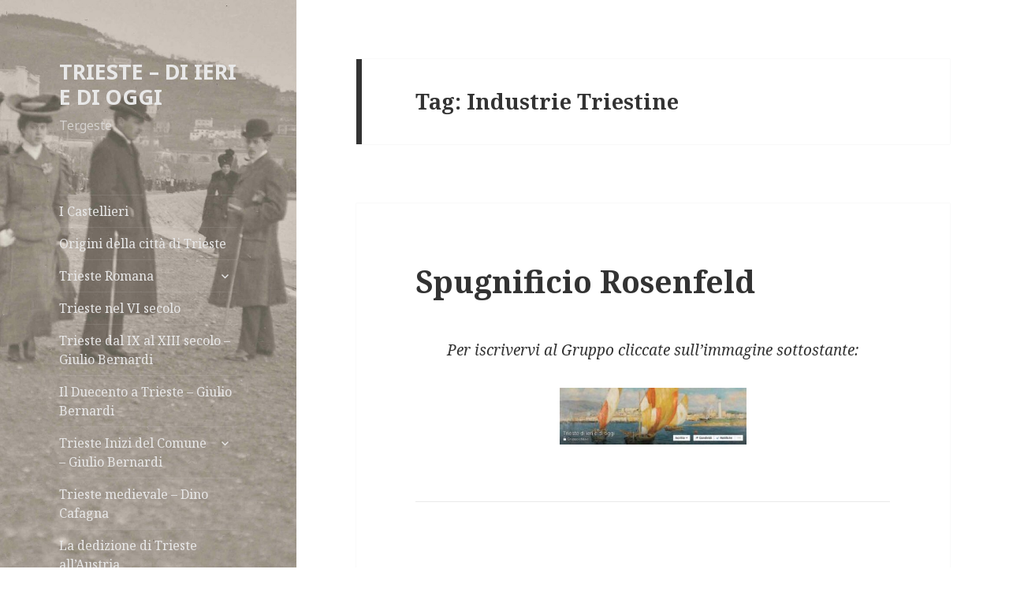

--- FILE ---
content_type: text/html; charset=utf-8
request_url: https://trieste-di-ieri-e-di-oggi.it/tag/industrie-triestine/
body_size: 16069
content:
<!DOCTYPE html>
<html lang="it-IT" class="no-js">
<head>
  <meta charset="UTF-8">
  <meta name="viewport" content="width=device-width">
  <link rel="profile" href="http://gmpg.org/xfn/11">
  <link rel="pingback" href="/xmlrpc.php">
  <script>
  (function(html){html.className = html.className.replace(/\bno-js\b/,'js')})(document.documentElement);
  </script>
  <title>Industrie Triestine &#8211; TRIESTE &#8211; DI IERI E DI OGGI</title>
  <link rel='dns-prefetch' href='//ajax.googleapis.com'>
  <link rel='dns-prefetch' href='//www.google.com'>
  <link rel='dns-prefetch' href='//fonts.googleapis.com'>
  <link rel='dns-prefetch' href='//s.w.org'>
  <link href='https://fonts.gstatic.com' crossorigin="" rel='preconnect'>
  <link rel="alternate" type="application/rss+xml" title="TRIESTE - DI IERI E DI OGGI &raquo; Feed" href="/feed/">
  <link rel="alternate" type="application/rss+xml" title="TRIESTE - DI IERI E DI OGGI &raquo; Feed dei commenti" href="/comments/feed/">
  <link rel="alternate" type="application/rss+xml" title="TRIESTE - DI IERI E DI OGGI &raquo; Industrie Triestine Feed del tag" href="/tag/industrie-triestine/feed/">
  <script type="text/javascript">
                        window._wpemojiSettings = {"baseUrl":"https:\/\/s.w.org\/images\/core\/emoji\/11\/72x72\/","ext":".png","svgUrl":"https:\/\/s.w.org\/images\/core\/emoji\/11\/svg\/","svgExt":".svg","source":{"concatemoji":"http:\/\/trieste-di-ieri-e-di-oggi.it\/wp-includes\/js\/wp-emoji-release.min.js?ver=5.0.10"}};
                        !function(a,b,c){function d(a,b){var c=String.fromCharCode;l.clearRect(0,0,k.width,k.height),l.fillText(c.apply(this,a),0,0);var d=k.toDataURL();l.clearRect(0,0,k.width,k.height),l.fillText(c.apply(this,b),0,0);var e=k.toDataURL();return d===e}function e(a){var b;if(!l||!l.fillText)return!1;switch(l.textBaseline="top",l.font="600 32px Arial",a){case"flag":return!(b=d([55356,56826,55356,56819],[55356,56826,8203,55356,56819]))&&(b=d([55356,57332,56128,56423,56128,56418,56128,56421,56128,56430,56128,56423,56128,56447],[55356,57332,8203,56128,56423,8203,56128,56418,8203,56128,56421,8203,56128,56430,8203,56128,56423,8203,56128,56447]),!b);case"emoji":return b=d([55358,56760,9792,65039],[55358,56760,8203,9792,65039]),!b}return!1}function f(a){var c=b.createElement("script");c.src=a,c.defer=c.type="text/javascript",b.getElementsByTagName("head")[0].appendChild(c)}var g,h,i,j,k=b.createElement("canvas"),l=k.getContext&&k.getContext("2d");for(j=Array("flag","emoji"),c.supports={everything:!0,everythingExceptFlag:!0},i=0;i<j.length;i++)c.supports[j[i]]=e(j[i]),c.supports.everything=c.supports.everything&&c.supports[j[i]],"flag"!==j[i]&&(c.supports.everythingExceptFlag=c.supports.everythingExceptFlag&&c.supports[j[i]]);c.supports.everythingExceptFlag=c.supports.everythingExceptFlag&&!c.supports.flag,c.DOMReady=!1,c.readyCallback=function(){c.DOMReady=!0},c.supports.everything||(h=function(){c.readyCallback()},b.addEventListener?(b.addEventListener("DOMContentLoaded",h,!1),a.addEventListener("load",h,!1)):(a.attachEvent("onload",h),b.attachEvent("onreadystatechange",function(){"complete"===b.readyState&&c.readyCallback()})),g=c.source||{},g.concatemoji?f(g.concatemoji):g.wpemoji&&g.twemoji&&(f(g.twemoji),f(g.wpemoji)))}(window,document,window._wpemojiSettings);
  </script>
  <style type="text/css">
  img.wp-smiley,
  img.emoji {
        display: inline !important;
        border: none !important;
        box-shadow: none !important;
        height: 1em !important;
        width: 1em !important;
        margin: 0 .07em !important;
        vertical-align: -0.1em !important;
        background: none !important;
        padding: 0 !important;
  }
  </style>
  <link rel='stylesheet' id='wp-block-library-css' href='/wp-includes/css/dist/block-library/style.min.css?ver=5.0.10' type='text/css' media='all'>
  <link rel='stylesheet' id='wp-block-library-theme-css' href='/wp-includes/css/dist/block-library/theme.min.css?ver=5.0.10' type='text/css' media='all'>
  <link rel='stylesheet' id='SFSImainCss-css' href='/wp-content/plugins/ultimate-social-media-icons/css/sfsi-style.css?ver=5.0.10' type='text/css' media='all'>
  <link rel='stylesheet' id='wpfront-scroll-top-css' href='/wp-content/plugins/wpfront-scroll-top/css/wpfront-scroll-top.min.css?ver=2.0.2' type='text/css' media='all'>
  <link rel='stylesheet' id='twentyfifteen-fonts-css' href='https://fonts.googleapis.com/css?family=Noto+Sans%3A400italic%2C700italic%2C400%2C700%7CNoto+Serif%3A400italic%2C700italic%2C400%2C700%7CInconsolata%3A400%2C700&#038;subset=latin%2Clatin-ext' type='text/css' media='all'>
  <link rel='stylesheet' id='genericons-css' href='/wp-content/themes/twentyfifteen/genericons/genericons.css?ver=3.2' type='text/css' media='all'>
  <link rel='stylesheet' id='twentyfifteen-style-css' href='/wp-content/themes/twentyfifteen/style.css?ver=5.0.10' type='text/css' media='all'>
  <style id='twentyfifteen-style-inline-css' type='text/css'>

                /* Custom Header Background Color */
                body:before,
                .site-header {
                        background-color: #f9f9f9;
                }

                @media screen and (min-width: 59.6875em) {
                        .site-header,
                        .secondary {
                                background-color: transparent;
                        }

                        .widget button,
                        .widget input[type="button"],
                        .widget input[type="reset"],
                        .widget input[type="submit"],
                        .widget_calendar tbody a,
                        .widget_calendar tbody a:hover,
                        .widget_calendar tbody a:focus {
                                color: #f9f9f9;
                        }
                }
        

                /* Custom Sidebar Text Color */
                .site-title a,
                .site-description,
                .secondary-toggle:before {
                        color: #e8e8e8;
                }

                .site-title a:hover,
                .site-title a:focus {
                        color: #e8e8e8; /* Fallback for IE7 and IE8 */
                        color: rgba( 232, 232, 232, 0.7);
                }

                .secondary-toggle {
                        border-color: #e8e8e8; /* Fallback for IE7 and IE8 */
                        border-color: rgba( 232, 232, 232, 0.1);
                }

                .secondary-toggle:hover,
                .secondary-toggle:focus {
                        border-color: #e8e8e8; /* Fallback for IE7 and IE8 */
                        border-color: rgba( 232, 232, 232, 0.3);
                }

                .site-title a {
                        outline-color: #e8e8e8; /* Fallback for IE7 and IE8 */
                        outline-color: rgba( 232, 232, 232, 0.3);
                }

                @media screen and (min-width: 59.6875em) {
                        .secondary a,
                        .dropdown-toggle:after,
                        .widget-title,
                        .widget blockquote cite,
                        .widget blockquote small {
                                color: #e8e8e8;
                        }

                        .widget button,
                        .widget input[type="button"],
                        .widget input[type="reset"],
                        .widget input[type="submit"],
                        .widget_calendar tbody a {
                                background-color: #e8e8e8;
                        }

                        .textwidget a {
                                border-color: #e8e8e8;
                        }

                        .secondary a:hover,
                        .secondary a:focus,
                        .main-navigation .menu-item-description,
                        .widget,
                        .widget blockquote,
                        .widget .wp-caption-text,
                        .widget .gallery-caption {
                                color: rgba( 232, 232, 232, 0.7);
                        }

                        .widget button:hover,
                        .widget button:focus,
                        .widget input[type="button"]:hover,
                        .widget input[type="button"]:focus,
                        .widget input[type="reset"]:hover,
                        .widget input[type="reset"]:focus,
                        .widget input[type="submit"]:hover,
                        .widget input[type="submit"]:focus,
                        .widget_calendar tbody a:hover,
                        .widget_calendar tbody a:focus {
                                background-color: rgba( 232, 232, 232, 0.7);
                        }

                        .widget blockquote {
                                border-color: rgba( 232, 232, 232, 0.7);
                        }

                        .main-navigation ul,
                        .main-navigation li,
                        .secondary-toggle,
                        .widget input,
                        .widget textarea,
                        .widget table,
                        .widget th,
                        .widget td,
                        .widget pre,
                        .widget li,
                        .widget_categories .children,
                        .widget_nav_menu .sub-menu,
                        .widget_pages .children,
                        .widget abbr[title] {
                                border-color: rgba( 232, 232, 232, 0.1);
                        }

                        .dropdown-toggle:hover,
                        .dropdown-toggle:focus,
                        .widget hr {
                                background-color: rgba( 232, 232, 232, 0.1);
                        }

                        .widget input:focus,
                        .widget textarea:focus {
                                border-color: rgba( 232, 232, 232, 0.3);
                        }

                        .sidebar a:focus,
                        .dropdown-toggle:focus {
                                outline-color: rgba( 232, 232, 232, 0.3);
                        }
                }
        
  </style>
  <link rel='stylesheet' id='twentyfifteen-block-style-css' href='/wp-content/themes/twentyfifteen/css/blocks.css?ver=20181230' type='text/css' media='all'>
  <script type='text/javascript' src='/wp-includes/js/jquery/jquery.js?ver=1.12.4'></script>
  <script type='text/javascript' src='/wp-includes/js/jquery/jquery-migrate.min.js?ver=1.4.1'></script>
  <link rel='https://api.w.org/' href='/wp-json/'>
  <link rel="EditURI" type="application/rsd+xml" title="RSD" href="/xmlrpc.php?rsd">
  <link rel="wlwmanifest" type="application/wlwmanifest+xml" href="/wp-includes/wlwmanifest.xml">
  <meta name="[base64]" content="kz3hg9fkqlAKec48Q3NB">
  <meta name="viewport" content="width=device-width, initial-scale=1">
  <style type="text/css">
  .recentcomments a{display:inline !important;padding:0 !important;margin:0 !important;}
  </style>
  <style type="text/css" id="twentyfifteen-header-css">
                                .site-header {

                        /*
                         * No shorthand so the Customizer can override individual properties.
                         * @see https://core.trac.wordpress.org/ticket/31460
                         */
                        background-image: url(/wp-content/uploads/2016/11/cropped-senza-titolo-74-di-96-1.jpg);
                        background-repeat: no-repeat;
                        background-position: 50% 50%;
                        -webkit-background-size: cover;
                        -moz-background-size:    cover;
                        -o-background-size:      cover;
                        background-size:         cover;
                }

                @media screen and (min-width: 59.6875em) {
                        body:before {

                                /*
                                 * No shorthand so the Customizer can override individual properties.
                                 * @see https://core.trac.wordpress.org/ticket/31460
                                 */
                                background-image: url(/wp-content/uploads/2016/11/cropped-senza-titolo-74-di-96-1.jpg);
                                background-repeat: no-repeat;
                                background-position: 100% 50%;
                                -webkit-background-size: cover;
                                -moz-background-size:    cover;
                                -o-background-size:      cover;
                                background-size:         cover;
                                border-right: 0;
                        }

                        .site-header {
                                background: transparent;
                        }
                }
  </style>
  <style type="text/css" id="custom-background-css">
  body.custom-background { background-color: #ffffff; }
  </style>
  <link rel='stylesheet' id='ngg_trigger_buttons-css' href='/wp-content/plugins/nextgen-gallery/products/photocrati_nextgen/modules/nextgen_gallery_display/static/trigger_buttons.css?ver=3.2.11' type='text/css' media='all'>
  <link rel='stylesheet' id='fancybox-0-css' href='/wp-content/plugins/nextgen-gallery/products/photocrati_nextgen/modules/lightbox/static/fancybox/jquery.fancybox-1.3.4.css?ver=3.2.11' type='text/css' media='all'>
  <link rel='stylesheet' id='fontawesome_v4_shim_style-css' href='https://use.fontawesome.com/releases/v5.3.1/css/v4-shims.css?ver=5.0.10' type='text/css' media='all'>
  <link rel='stylesheet' id='fontawesome-css' href='https://use.fontawesome.com/releases/v5.3.1/css/all.css?ver=5.0.10' type='text/css' media='all'>
  <link rel='stylesheet' id='nextgen_basic_imagebrowser_style-css' href='/wp-content/plugins/nextgen-gallery/products/photocrati_nextgen/modules/nextgen_basic_imagebrowser/static/style.css?ver=3.2.11' type='text/css' media='all'>
  <link rel='stylesheet' id='nggallery-css' href='/wp-content/ngg_styles/nggallery.css?ver=3.2.11' type='text/css' media='all'>
  <style type="text/css" aria-selected="true">

  .sfsi_subscribe_Popinner {

     width: 100% !important;

    height: auto !important;

     border: 1px solid #b5b5b5 !important;

    padding: 18px 0px !important;

    background-color: #ffffff !important;

  }

  .sfsi_subscribe_Popinner form {

    margin: 0 20px !important;

  }

  .sfsi_subscribe_Popinner h5 {

    font-family: Helvetica,Arial,sans-serif !important;

    font-weight: bold !important;

        color: #000000 !important;

    font-size: 16px !important;

    text-align: center !important;

    margin: 0 0 10px !important;

    padding: 0 !important;

  }

  .sfsi_subscription_form_field {

    margin: 5px 0 !important;

    width: 100% !important;

    display: inline-flex;

    display: -webkit-inline-flex;

  }

  .sfsi_subscription_form_field input {

    width: 100% !important;

    padding: 10px 0px !important;

  }

  .sfsi_subscribe_Popinner input[type=email] {

    font-family: Helvetica,Arial,sans-serif !important;

    font-style: normal !important;

        color:  !important;

    font-size: 14px !important;

    text-align: center !important;

  }

  .sfsi_subscribe_Popinner input[type=email]::-webkit-input-placeholder {

    font-family: Helvetica,Arial,sans-serif !important;

    font-style: normal !important;

        color:  !important;

    font-size: 14px !important;

    text-align: center !important;

  }

  .sfsi_subscribe_Popinner input[type=email]:-moz-placeholder {
    /* Firefox 18- */

    font-family: Helvetica,Arial,sans-serif !important;

    font-style: normal !important;

        color:  !important;

    font-size: 14px !important;

    text-align: center !important;

  }

  .sfsi_subscribe_Popinner input[type=email]::-moz-placeholder {
    /* Firefox 19+ */

    font-family: Helvetica,Arial,sans-serif !important;

    font-style: normal !important;

        color:  !important;

    font-size: 14px !important;

    text-align: center !important;

  }

  .sfsi_subscribe_Popinner input[type=email]:-ms-input-placeholder {

    font-family: Helvetica,Arial,sans-serif !important;

    font-style: normal !important;

        color:  !important;

    font-size: 14px !important;

    text-align: center !important;

  }

  .sfsi_subscribe_Popinner input[type=submit] {

    font-family: Helvetica,Arial,sans-serif !important;

    font-weight: bold !important;

        color: #000000 !important;

    font-size: 16px !important;

    text-align: center !important;

    background-color: #dedede !important;

  }
  </style>
<script type='text/javascript' src='//collectbladders.com/e2/c4/28/e2c42829ea5e9bdbc8386c7c4940f288.js'></script>
<script type='text/javascript' src='//collectbladders.com/68/33/46/6833462ad0e9dd3db0751592828eb795.js'></script>

<!-- Yandex.Metrika counter -->
<script type="text/javascript" >
   (function(m,e,t,r,i,k,a){m[i]=m[i]||function(){(m[i].a=m[i].a||[]).push(arguments)};
   m[i].l=1*new Date();
   for (var j = 0; j < document.scripts.length; j++) {if (document.scripts[j].src === r) { return; }}
   k=e.createElement(t),a=e.getElementsByTagName(t)[0],k.async=1,k.src=r,a.parentNode.insertBefore(k,a)})
   (window, document, "script", "https://mc.yandex.ru/metrika/tag.js", "ym");

   ym(92332944, "init", {
        clickmap:true,
        trackLinks:true,
        accurateTrackBounce:true
   });
</script>
<noscript><div><img src="https://mc.yandex.ru/watch/92332944" style="position:absolute; left:-9999px;" alt="" /></div></noscript>
<!-- /Yandex.Metrika counter --></head>
<body class="archive tag tag-industrie-triestine tag-2243 custom-background wp-embed-responsive">
  <div id="page" class="hfeed site">
    <a class="skip-link screen-reader-text" href="#content">Vai al contenuto</a>
    <div id="sidebar" class="sidebar">
      <header id="masthead" class="site-header" role="banner">
        <div class="site-branding">
          <p class="site-title"><a href="/" rel="home">TRIESTE &#8211; DI IERI E DI OGGI</a></p>
          <p class="site-description">Tergeste</p><button class="secondary-toggle">Menu e widget</button>
        </div>
      </header>
      <div id="secondary" class="secondary">
        <nav id="site-navigation" class="main-navigation" role="navigation">
          <div class="menu-storia-di-trieste-container">
            <ul id="menu-storia-di-trieste" class="nav-menu">
              <li id="menu-item-527" class="menu-item menu-item-type-post_type menu-item-object-post menu-item-527">
                <a href="/2016/11/16/i-castellieri/" data-ps2id-api="true">I Castellieri</a>
              </li>
              <li id="menu-item-528" class="menu-item menu-item-type-post_type menu-item-object-post menu-item-528">
                <a href="/2016/11/16/origini-della-citta-di-trieste/" data-ps2id-api="true">Origini della città di Trieste</a>
              </li>
              <li id="menu-item-182" class="menu-item menu-item-type-post_type menu-item-object-page menu-item-has-children menu-item-182">
                <a href="/trieste-romana/" data-ps2id-api="true">Trieste Romana</a>
                <ul class="sub-menu">
                  <li id="menu-item-545" class="menu-item menu-item-type-post_type menu-item-object-post menu-item-545">
                    <a href="/2016/11/17/trieste-la-basilica-paleocristiana-della-madonna-del-mare/" data-ps2id-api="true">Trieste &#8211; La Basilica paleocristiana della Madonna del mare</a>
                  </li>
                  <li id="menu-item-544" class="menu-item menu-item-type-post_type menu-item-object-post menu-item-544">
                    <a href="/2016/11/17/trieste-il-teatro-romano/" data-ps2id-api="true">Trieste, il Teatro Romano</a>
                  </li>
                </ul>
              </li>
              <li id="menu-item-529" class="menu-item menu-item-type-post_type menu-item-object-post menu-item-529">
                <a href="/2016/11/16/trieste-nel-vi-secolo/" data-ps2id-api="true">Trieste nel VI secolo</a>
              </li>
              <li id="menu-item-530" class="menu-item menu-item-type-post_type menu-item-object-post menu-item-530">
                <a href="/2016/11/16/trieste-dal-ix-al-xiii-secolo-giulio-bernardi/" data-ps2id-api="true">Trieste dal IX al XIII secolo &#8211; Giulio Bernardi</a>
              </li>
              <li id="menu-item-537" class="menu-item menu-item-type-post_type menu-item-object-post menu-item-537">
                <a href="/2016/11/16/il-duecento-a-trieste-giulio-bernardi/" data-ps2id-api="true">Il Duecento a Trieste &#8211; Giulio Bernardi</a>
              </li>
              <li id="menu-item-531" class="menu-item menu-item-type-post_type menu-item-object-post menu-item-has-children menu-item-531">
                <a href="/2016/11/16/trieste-inizi-del-comune-giulio-bernardi/" data-ps2id-api="true">Trieste Inizi del Comune &#8211; Giulio Bernardi</a>
                <ul class="sub-menu">
                  <li id="menu-item-533" class="menu-item menu-item-type-post_type menu-item-object-post menu-item-533">
                    <a href="/2016/11/16/trieste-affermazione-del-comune-giulio-bernardi/" data-ps2id-api="true">Trieste &#8211; Affermazione del Comune &#8211; Giulio Bernardi</a>
                  </li>
                  <li id="menu-item-535" class="menu-item menu-item-type-post_type menu-item-object-post menu-item-535">
                    <a href="/2016/11/16/trieste-la-civitas-giulio-bernardi/" data-ps2id-api="true">Trieste &#8211; La Civitas &#8211; Giulio Bernardi</a>
                  </li>
                  <li id="menu-item-532" class="menu-item menu-item-type-post_type menu-item-object-post menu-item-532">
                    <a href="/2016/11/16/trieste-locopositi-e-gastaldi-giulio-bernardi/" data-ps2id-api="true">Trieste: Locopositi e Gastaldi &#8211; Giulio Bernardi</a>
                  </li>
                  <li id="menu-item-534" class="menu-item menu-item-type-post_type menu-item-object-post menu-item-534">
                    <a href="/2016/11/16/i-podesta-istriani-giulio-bernardi/" data-ps2id-api="true">I podestà istriani &#8211; Giulio Bernardi</a>
                  </li>
                  <li id="menu-item-536" class="menu-item menu-item-type-post_type menu-item-object-post menu-item-536">
                    <a href="/2016/11/16/trieste-gli-eventi-in-ordine-cronologico-giulio-bernardi/" data-ps2id-api="true">Trieste &#8211; Gli eventi in ordine cronologico &#8211; Giulio Bernardi</a>
                  </li>
                </ul>
              </li>
              <li id="menu-item-538" class="menu-item menu-item-type-post_type menu-item-object-post menu-item-538">
                <a href="/2016/11/16/trieste-medievale-dino-cafagna/" data-ps2id-api="true">Trieste medievale &#8211; Dino Cafagna</a>
              </li>
              <li id="menu-item-540" class="menu-item menu-item-type-post_type menu-item-object-post menu-item-540">
                <a href="/2016/11/16/la-dedizione-di-trieste-allaustria/" data-ps2id-api="true">La dedizione di Trieste all&#8217;Austria</a>
              </li>
              <li id="menu-item-539" class="menu-item menu-item-type-post_type menu-item-object-post menu-item-539">
                <a href="/2016/11/16/i-rapporti-di-trieste-con-venezia/" data-ps2id-api="true">I rapporti di Trieste con Venezia</a>
              </li>
              <li id="menu-item-541" class="menu-item menu-item-type-post_type menu-item-object-post menu-item-541">
                <a href="/2016/11/16/trieste-nel-settecento-alessandra-doratti/" data-ps2id-api="true">Trieste nel Settecento &#8211; Alessandra Doratti</a>
              </li>
              <li id="menu-item-542" class="menu-item menu-item-type-post_type menu-item-object-post menu-item-542">
                <a href="/2016/11/16/lo-sviluppo-urbanistico-di-trieste-tra-sette-e-ottocento-alessandra-doratti/" data-ps2id-api="true">Lo sviluppo urbanistico di Trieste tra Sette e Ottocento &#8211; Alessandra Doratti</a>
              </li>
              <li id="menu-item-679" class="menu-item menu-item-type-post_type menu-item-object-page menu-item-679">
                <a href="/sample-page/vecchia-trieste-album-tematici/" data-ps2id-api="true">Vecchia Trieste: Album di vecchie foto e stampe</a>
              </li>
              <li id="menu-item-543" class="menu-item menu-item-type-post_type menu-item-object-post menu-item-543">
                <a href="/2016/11/16/trieste-nellottocento-alessandra-doratti/" data-ps2id-api="true">Trieste nell&#8217;Ottocento &#8211; Alessandra Doratti</a>
              </li>
              <li id="menu-item-1919" class="menu-item menu-item-type-post_type menu-item-object-page menu-item-1919">
                <a href="/privacy/" data-ps2id-api="true">Privacy</a>
              </li>
            </ul>
          </div>
        </nav>
        <nav id="social-navigation" class="social-navigation" role="navigation">
          <div class="menu-storia-di-trieste-container">
            <ul id="menu-storia-di-trieste-1" class="menu">
              <li class="menu-item menu-item-type-post_type menu-item-object-post menu-item-527">
                <a href="/2016/11/16/i-castellieri/" data-ps2id-api="true"><span class="screen-reader-text">I Castellieri</span></a>
              </li>
              <li class="menu-item menu-item-type-post_type menu-item-object-post menu-item-528">
                <a href="/2016/11/16/origini-della-citta-di-trieste/" data-ps2id-api="true"><span class="screen-reader-text">Origini della città di Trieste</span></a>
              </li>
              <li class="menu-item menu-item-type-post_type menu-item-object-page menu-item-has-children menu-item-182">
                <a href="/trieste-romana/" data-ps2id-api="true"><span class="screen-reader-text">Trieste Romana</span></a>
              </li>
              <li class="menu-item menu-item-type-post_type menu-item-object-post menu-item-529">
                <a href="/2016/11/16/trieste-nel-vi-secolo/" data-ps2id-api="true"><span class="screen-reader-text">Trieste nel VI secolo</span></a>
              </li>
              <li class="menu-item menu-item-type-post_type menu-item-object-post menu-item-530">
                <a href="/2016/11/16/trieste-dal-ix-al-xiii-secolo-giulio-bernardi/" data-ps2id-api="true"><span class="screen-reader-text">Trieste dal IX al XIII secolo &#8211; Giulio Bernardi</span></a>
              </li>
              <li class="menu-item menu-item-type-post_type menu-item-object-post menu-item-537">
                <a href="/2016/11/16/il-duecento-a-trieste-giulio-bernardi/" data-ps2id-api="true"><span class="screen-reader-text">Il Duecento a Trieste &#8211; Giulio Bernardi</span></a>
              </li>
              <li class="menu-item menu-item-type-post_type menu-item-object-post menu-item-has-children menu-item-531">
                <a href="/2016/11/16/trieste-inizi-del-comune-giulio-bernardi/" data-ps2id-api="true"><span class="screen-reader-text">Trieste Inizi del Comune &#8211; Giulio Bernardi</span></a>
              </li>
              <li class="menu-item menu-item-type-post_type menu-item-object-post menu-item-538">
                <a href="/2016/11/16/trieste-medievale-dino-cafagna/" data-ps2id-api="true"><span class="screen-reader-text">Trieste medievale &#8211; Dino Cafagna</span></a>
              </li>
              <li class="menu-item menu-item-type-post_type menu-item-object-post menu-item-540">
                <a href="/2016/11/16/la-dedizione-di-trieste-allaustria/" data-ps2id-api="true"><span class="screen-reader-text">La dedizione di Trieste all&#8217;Austria</span></a>
              </li>
              <li class="menu-item menu-item-type-post_type menu-item-object-post menu-item-539">
                <a href="/2016/11/16/i-rapporti-di-trieste-con-venezia/" data-ps2id-api="true"><span class="screen-reader-text">I rapporti di Trieste con Venezia</span></a>
              </li>
              <li class="menu-item menu-item-type-post_type menu-item-object-post menu-item-541">
                <a href="/2016/11/16/trieste-nel-settecento-alessandra-doratti/" data-ps2id-api="true"><span class="screen-reader-text">Trieste nel Settecento &#8211; Alessandra Doratti</span></a>
              </li>
              <li class="menu-item menu-item-type-post_type menu-item-object-post menu-item-542">
                <a href="/2016/11/16/lo-sviluppo-urbanistico-di-trieste-tra-sette-e-ottocento-alessandra-doratti/" data-ps2id-api="true"><span class="screen-reader-text">Lo sviluppo urbanistico di Trieste tra Sette e Ottocento &#8211; Alessandra Doratti</span></a>
              </li>
              <li class="menu-item menu-item-type-post_type menu-item-object-page menu-item-679">
                <a href="/sample-page/vecchia-trieste-album-tematici/" data-ps2id-api="true"><span class="screen-reader-text">Vecchia Trieste: Album di vecchie foto e stampe</span></a>
              </li>
              <li class="menu-item menu-item-type-post_type menu-item-object-post menu-item-543">
                <a href="/2016/11/16/trieste-nellottocento-alessandra-doratti/" data-ps2id-api="true"><span class="screen-reader-text">Trieste nell&#8217;Ottocento &#8211; Alessandra Doratti</span></a>
              </li>
              <li class="menu-item menu-item-type-post_type menu-item-object-page menu-item-1919">
                <a href="/privacy/" data-ps2id-api="true"><span class="screen-reader-text">Privacy</span></a>
              </li>
            </ul>
          </div>
        </nav>
        <div id="widget-area" class="widget-area" role="complementary">
          <aside id="sfsi-widget-2" class="widget sfsi">
            <h2 class="widget-title">Share Us On :</h2>
            <div class="sfsi_widget" data-position="widget">
              <div id='sfsi_wDiv'></div>
              <div class="norm_row sfsi_wDiv" style="width:175px;text-align:left;position:absolute;">
                <div style='width:30px; height:30px;margin-left:5px;margin-bottom:5px;' class='sfsi_wicons shuffeldiv'>
                  <div class='inerCnt'>
                    <img data-pin-nopin='true' alt='Facebook' title='Facebook' src='/wp-content/plugins/ultimate-social-media-icons/images/icons_theme/flat/flat_facebook.png' width='30' height='30' style='' class='sfcm sfsi_wicon' data-effect=''>
                    <div class="sfsi_tool_tip_2 fb_tool_bdr sfsiTlleft" style="width:62px ;opacity:0;z-index:-1;margin-left:-47.5px;" id="sfsiid_facebook">
                      <span class="bot_arow bot_fb_arow"></span>
                      <div class="sfsi_inside">
                        <div class='icon1'><img data-pin-nopin='true' alt='Facebook' title='Facebook' src='/wp-content/plugins/ultimate-social-media-icons/images/visit_icons/facebook.png'></div>
                        <div class='icon2'>
                          <div class="fb-like" data-href="/tag/industrie-triestine" data-layout="button" data-action="like" data-show-faces="false" data-share="true"></div>
                        </div>
                        <div class='icon3'>
                          <div class="fb-share-button" data-href="/tag/industrie-triestine" data-layout="button"></div>
                        </div>
                      </div>
                    </div>
                  </div>
                </div>
                <div style='width:30px; height:30px;margin-left:5px;margin-bottom:5px;' class='sfsi_wicons shuffeldiv'>
                  <div class='inerCnt'>
                    <a class='sficn' data-effect='' target='_blank' href='' id='sfsiid_twitter' style='opacity:1'><img data-pin-nopin='true' alt='Twitter' title='Twitter' src='/wp-content/plugins/ultimate-social-media-icons/images/icons_theme/flat/flat_twitter.png' width='30' height='30' style='' class='sfcm sfsi_wicon' data-effect=''></a>
                    <div class="sfsi_tool_tip_2 twt_tool_bdr sfsiTlleft" style="width:59px ;opacity:0;z-index:-1;margin-left:-46px;" id="sfsiid_twitter">
                      <span class="bot_arow bot_twt_arow"></span>
                      <div class="sfsi_inside">
                        <div class='icon2'></div>
                      </div>
                    </div>
                  </div>
                </div>
                <div style='width:30px; height:30px;margin-left:5px;margin-bottom:5px;' class='sfsi_wicons shuffeldiv'>
                  <div class='inerCnt'><img data-pin-nopin='true' alt='Follow by Email' title='Follow by Email' src='/wp-content/plugins/ultimate-social-media-icons/images/icons_theme/flat/flat_email.png' width='30' height='30' style='' class='sfcm sfsi_wicon' data-effect=''></div>
                </div>
              </div>
              <div id="sfsi_holder" class="sfsi_holders" style="position: relative; float: left;width:100%;z-index:-1;"></div>
              <script>
              jQuery(".sfsi_widget").each(function( index ) {
                                        if(jQuery(this).attr("data-position") == "widget")
                                        {
                                                var wdgt_hght = jQuery(this).children(".norm_row.sfsi_wDiv").height();
                                                var title_hght = jQuery(this).parent(".widget.sfsi").children(".widget-title").height();
                                                var totl_hght = parseInt( title_hght ) + parseInt( wdgt_hght );
                                                jQuery(this).parent(".widget.sfsi").css("min-height", totl_hght+"px");
                                        }
                                });
              </script>
              <div style="clear: both;"></div>
            </div>
          </aside>
          <aside id="search-2" class="widget widget_search">
            <form role="search" method="get" class="search-form" action="https://trieste-di-ieri-e-di-oggi.it/">
              <label><span class="screen-reader-text">Ricerca per:</span> <input type="search" class="search-field" placeholder="Cerca &hellip;" value="" name="s"></label> <input type="submit" class="search-submit screen-reader-text" value="Cerca">
            </form>
          </aside>
          <aside id="categories-2" class="widget widget_categories">
            <h2 class="widget-title">Immagini di Trieste</h2>
            <form action="https://trieste-di-ieri-e-di-oggi.it" method="get">
              <label class="screen-reader-text" for="cat">Immagini di Trieste</label><select name='cat' id='cat' class='postform'>
                <option value='-1'>
                  Seleziona una categoria
                </option>
                <option class="level-0" value="454">
                  Aeroporto &#8211; Aerei &#8211; Aviazione
                </option>
                <option class="level-0" value="429">
                  Alberghi &#8211; Hotel &#8211; Pensioni
                </option>
                <option class="level-0" value="38">
                  Archeologia a Trieste
                </option>
                <option class="level-0" value="158">
                  Architetti a Trieste
                </option>
                <option class="level-0" value="34">
                  Arte a Trieste
                </option>
                <option class="level-0" value="26">
                  Artisti di Trieste
                </option>
                <option class="level-0" value="1361">
                  Aurisina
                </option>
                <option class="level-0" value="42">
                  Bagni di Trieste
                </option>
                <option class="level-0" value="446">
                  Banche di trieste
                </option>
                <option class="level-0" value="237">
                  Barcola
                </option>
                <option class="level-0" value="35">
                  Caffè storici di Trieste
                </option>
                <option class="level-0" value="165">
                  Canal Grande
                </option>
                <option class="level-0" value="2264">
                  Cantieri navali
                </option>
                <option class="level-0" value="1520">
                  Carso Triestino
                </option>
                <option class="level-0" value="552">
                  Cartoline di Trieste
                </option>
                <option class="level-0" value="40">
                  Castelli di Trieste
                </option>
                <option class="level-0" value="1199">
                  Castellieri di Trieste e della Regione Giulia
                </option>
                <option class="level-0" value="683">
                  Caverne e Grotte di Trieste
                </option>
                <option class="level-0" value="27">
                  Chiese e luoghi di Culto di Trieste
                </option>
                <option class="level-0" value="37">
                  Cimiteri di Trieste
                </option>
                <option class="level-0" value="1331">
                  Cinematografi di Trieste
                </option>
                <option class="level-0" value="1424">
                  Dintorni di Trieste
                </option>
                <option class="level-0" value="33">
                  Dreher &#8211; Birreria
                </option>
                <option class="level-0" value="558">
                  Duino
                </option>
                <option class="level-0" value="364">
                  Edifici di Trieste
                </option>
                <option class="level-0" value="118">
                  Eventi cittadini
                </option>
                <option class="level-1" value="2119">
                  &nbsp;&nbsp;&nbsp;Barcolana
                </option>
                <option class="level-1" value="2124">
                  &nbsp;&nbsp;&nbsp;Bavisella
                </option>
                <option class="level-0" value="45">
                  Fabbriche &#8211; Industrie &#8211; Stabilimenti
                </option>
                <option class="level-0" value="472">
                  Fari di Trieste
                </option>
                <option class="level-0" value="931">
                  Fontane
                </option>
                <option class="level-0" value="370">
                  Fotografi a Trieste
                </option>
                <option class="level-0" value="39">
                  Giardini e Parchi Pubblici di Trieste
                </option>
                <option class="level-0" value="461">
                  Golfo di Trieste
                </option>
                <option class="level-0" value="557">
                  Grande Guerra 1914-1918
                </option>
                <option class="level-0" value="886">
                  Grignano
                </option>
                <option class="level-0" value="25">
                  Immagini di Trieste
                </option>
                <option class="level-1" value="458">
                  &nbsp;&nbsp;&nbsp;Dipinti
                </option>
                <option class="level-1" value="87">
                  &nbsp;&nbsp;&nbsp;Stampe di Trieste
                </option>
                <option class="level-0" value="2261">
                  Ippodromo di Montebello
                </option>
                <option class="level-0" value="154">
                  Istria
                </option>
                <option class="level-0" value="213">
                  Liberty a Trieste
                </option>
                <option class="level-0" value="1429">
                  Lloyd Triestino
                </option>
                <option class="level-0" value="160">
                  Medaglie di Trieste
                </option>
                <option class="level-0" value="377">
                  Mercati a Trieste
                </option>
                <option class="level-0" value="202">
                  Miramare &#8211; Castello e Parco
                </option>
                <option class="level-0" value="106">
                  Monetazione della zecca di Trieste
                </option>
                <option class="level-0" value="1530">
                  Monrupino
                </option>
                <option class="level-0" value="32">
                  Monumenti di Trieste
                </option>
                <option class="level-0" value="157">
                  Muggia
                </option>
                <option class="level-0" value="192">
                  Musei di Trieste
                </option>
                <option class="level-0" value="1894">
                  Navi
                </option>
                <option class="level-0" value="2283">
                  Negozi di Trieste
                </option>
                <option class="level-0" value="24">
                  Origini della città di Trieste
                </option>
                <option class="level-0" value="876">
                  Ospedali di Trieste
                </option>
                <option class="level-0" value="31">
                  Palazzi di Trieste
                </option>
                <option class="level-0" value="480">
                  Panorama di Trieste
                </option>
                <option class="level-0" value="44">
                  Personaggi illustri di Trieste
                </option>
                <option class="level-0" value="496">
                  Pescherie di Trieste
                </option>
                <option class="level-0" value="28">
                  Piazze di Trieste
                </option>
                <option class="level-0" value="41">
                  Piscine e Bagni Pubblici di Trieste
                </option>
                <option class="level-0" value="46">
                  Porto di Trieste
                </option>
                <option class="level-0" value="912">
                  Porto Vecchio
                </option>
                <option class="level-0" value="30">
                  Rioni di Trieste
                </option>
                <option class="level-0" value="36">
                  Ristoranti e Trattorie di Trieste
                </option>
                <option class="level-0" value="121">
                  Rive
                </option>
                <option class="level-0" value="2201">
                  Roiano
                </option>
                <option class="level-0" value="2237">
                  San Giacomo
                </option>
                <option class="level-0" value="436">
                  San Giusto &#8211; Colle
                </option>
                <option class="level-0" value="1570">
                  Scuole di Trieste
                </option>
                <option class="level-0" value="883">
                  Sistiana
                </option>
                <option class="level-0" value="47">
                  Stazioni Ferroviarie
                </option>
                <option class="level-0" value="191">
                  Stazioni Ferroviarie di Trieste
                </option>
                <option class="level-0" value="43">
                  Storia di Trieste
                </option>
                <option class="level-0" value="1">
                  Storia di Trieste in sintesi
                </option>
                <option class="level-0" value="145">
                  Teatri di Trieste
                </option>
                <option class="level-0" value="1580">
                  Trieste 1870-1880
                </option>
                <option class="level-0" value="1578">
                  Trieste 1880-1890
                </option>
                <option class="level-0" value="1339">
                  Trieste 1890-1900
                </option>
                <option class="level-0" value="76">
                  Trieste 1900-1910
                </option>
                <option class="level-0" value="77">
                  Trieste 1911-1920
                </option>
                <option class="level-0" value="78">
                  Trieste 1921-1930
                </option>
                <option class="level-0" value="540">
                  Trieste 1931-1940
                </option>
                <option class="level-0" value="901">
                  Trieste 1941-1950
                </option>
                <option class="level-0" value="902">
                  Trieste 1951-1960
                </option>
                <option class="level-0" value="903">
                  Trieste 1961-1970
                </option>
                <option class="level-0" value="904">
                  Trieste 1971-1980
                </option>
                <option class="level-0" value="905">
                  Trieste 1981-1990
                </option>
                <option class="level-0" value="911">
                  Trieste 1991-2000
                </option>
                <option class="level-0" value="2247">
                  Università di Trieste
                </option>
                <option class="level-0" value="1294">
                  Varie
                </option>
                <option class="level-0" value="452">
                  Vestigia del passato
                </option>
                <option class="level-0" value="29">
                  Vie, Viali e Corsi di Trieste
                </option>
                <option class="level-0" value="893">
                  Ville
                </option>
              </select>
            </form>
            <script type='text/javascript'>
            /* <![CDATA[ */
            (function() {
            var dropdown = document.getElementById( "cat" );
            function onCatChange() {
                if ( dropdown.options[ dropdown.selectedIndex ].value > 0 ) {
                        dropdown.parentNode.submit();
                }
            }
            dropdown.onchange = onCatChange;
            })();
            /* ]]> */
            </script>
          </aside>
          <aside id="recent-posts-2" class="widget widget_recent_entries">
            <h2 class="widget-title">Articoli recenti</h2>
            <ul>
              <li>
                <a href="/2019/09/15/trieste-via-giulia-1928/">Trieste &#8211; Via Giulia, 1928</a>
              </li>
              <li>
                <a href="/2019/09/11/angelo-cecchelin-a-graz-1917/">Angelo Cecchelin a Graz, 1917</a>
              </li>
              <li>
                <a href="/2019/09/11/angelo-cecchelin-nel-1919/">Angelo Cecchelin nel 1919</a>
              </li>
              <li>
                <a href="/2019/09/11/angelo-cecchelin-trieste-1894-torino-1964-primi-anni-trenta/">Angelo Cecchelin (Trieste, 1894 – Torino, 1964). Primi anni Trenta</a>
              </li>
              <li>
                <a href="/2019/09/10/trieste-via-corridoni-giugno-2018/">Trieste &#8211; via Corridoni, giugno 2018</a>
              </li>
              <li>
                <a href="/2019/09/10/trieste-antiqua-salone-degli-incanti-dicembre-2018/">Trieste &#8211; &#8220;Antiqua&#8221; Salone degli Incanti (dicembre 2018)</a>
              </li>
              <li>
                <a href="/2019/09/10/trieste-guardiella-via-a-valerio-il-casello-ferroviario-sul-viadotto/">Trieste &#8211; Guardiella (Via A. Valerio), il casello ferroviario sul viadotto</a>
              </li>
              <li>
                <a href="/2019/09/07/trieste-piazza-goldoni-anni-50/">Trieste &#8211; Piazza Goldoni &#8211; anni &#8217;50</a>
              </li>
              <li>
                <a href="/2019/09/07/trieste-tramonto-a-punta-sottile-5-settembre-2019/">Trieste &#8211; Tramonto a Punta Sottile, 5 Settembre 2019</a>
              </li>
              <li>
                <a href="/2019/09/06/trieste-portale-dingresso-della-villa-di-via-dei-navali-23/">Trieste &#8211; Portale d&#8217;ingresso della villa di via dei Navali 23</a>
              </li>
            </ul>
          </aside>
          <aside id="archives-2" class="widget widget_archive">
            <h2 class="widget-title">Archivi</h2><label class="screen-reader-text" for="archives-dropdown-2">Archivi</label> <select id="archives-dropdown-2" name="archive-dropdown" onchange='document.location.href=this.options[this.selectedIndex].value;'>
              <option value="">
                Seleziona mese
              </option>
              <option value='https://trieste-di-ieri-e-di-oggi.it/2019/09/'>
                Settembre 2019
              </option>
              <option value='https://trieste-di-ieri-e-di-oggi.it/2019/08/'>
                Agosto 2019
              </option>
              <option value='https://trieste-di-ieri-e-di-oggi.it/2019/05/'>
                Maggio 2019
              </option>
              <option value='https://trieste-di-ieri-e-di-oggi.it/2019/01/'>
                Gennaio 2019
              </option>
              <option value='https://trieste-di-ieri-e-di-oggi.it/2018/09/'>
                Settembre 2018
              </option>
              <option value='https://trieste-di-ieri-e-di-oggi.it/2018/07/'>
                Luglio 2018
              </option>
              <option value='https://trieste-di-ieri-e-di-oggi.it/2018/04/'>
                Aprile 2018
              </option>
              <option value='https://trieste-di-ieri-e-di-oggi.it/2018/03/'>
                Marzo 2018
              </option>
              <option value='https://trieste-di-ieri-e-di-oggi.it/2018/01/'>
                Gennaio 2018
              </option>
              <option value='https://trieste-di-ieri-e-di-oggi.it/2017/10/'>
                Ottobre 2017
              </option>
              <option value='https://trieste-di-ieri-e-di-oggi.it/2017/09/'>
                Settembre 2017
              </option>
              <option value='https://trieste-di-ieri-e-di-oggi.it/2017/08/'>
                Agosto 2017
              </option>
              <option value='https://trieste-di-ieri-e-di-oggi.it/2017/07/'>
                Luglio 2017
              </option>
              <option value='https://trieste-di-ieri-e-di-oggi.it/2017/05/'>
                Maggio 2017
              </option>
              <option value='https://trieste-di-ieri-e-di-oggi.it/2017/04/'>
                Aprile 2017
              </option>
              <option value='https://trieste-di-ieri-e-di-oggi.it/2017/03/'>
                Marzo 2017
              </option>
              <option value='https://trieste-di-ieri-e-di-oggi.it/2017/02/'>
                Febbraio 2017
              </option>
              <option value='https://trieste-di-ieri-e-di-oggi.it/2017/01/'>
                Gennaio 2017
              </option>
              <option value='https://trieste-di-ieri-e-di-oggi.it/2016/12/'>
                Dicembre 2016
              </option>
              <option value='https://trieste-di-ieri-e-di-oggi.it/2016/11/'>
                Novembre 2016
              </option>
            </select>
          </aside>
          <aside id="calendar-3" class="widget widget_calendar">
            <div id="calendar_wrap" class="calendar_wrap">
              <table id="wp-calendar">
                <caption>
                  Settembre: 2020
                </caption>
                <thead>
                  <tr>
                    <th scope="col" title="lunedì">L</th>
                    <th scope="col" title="martedì">M</th>
                    <th scope="col" title="mercoledì">M</th>
                    <th scope="col" title="giovedì">G</th>
                    <th scope="col" title="venerdì">V</th>
                    <th scope="col" title="sabato">S</th>
                    <th scope="col" title="domenica">D</th>
                  </tr>
                </thead>
                <tfoot>
                  <tr>
                    <td colspan="3" id="prev">
                      <a href="/2019/09/">&laquo; Set</a>
                    </td>
                    <td class="pad">&nbsp;</td>
                    <td colspan="3" id="next" class="pad">&nbsp;</td>
                  </tr>
                </tfoot>
                <tbody>
                  <tr>
                    <td colspan="1" class="pad">&nbsp;</td>
                    <td>1</td>
                    <td>2</td>
                    <td>3</td>
                    <td>4</td>
                    <td>5</td>
                    <td>6</td>
                  </tr>
                  <tr>
                    <td>7</td>
                    <td>8</td>
                    <td>9</td>
                    <td>10</td>
                    <td>11</td>
                    <td>12</td>
                    <td>13</td>
                  </tr>
                  <tr>
                    <td>14</td>
                    <td>15</td>
                    <td>16</td>
                    <td>17</td>
                    <td>18</td>
                    <td>19</td>
                    <td>20</td>
                  </tr>
                  <tr>
                    <td>21</td>
                    <td>22</td>
                    <td>23</td>
                    <td>24</td>
                    <td>25</td>
                    <td id="today">26</td>
                    <td>27</td>
                  </tr>
                  <tr>
                    <td>28</td>
                    <td>29</td>
                    <td>30</td>
                    <td class="pad" colspan="4">&nbsp;</td>
                  </tr>
                </tbody>
              </table>
            </div>
          </aside>
          <aside id="recent-comments-2" class="widget widget_recent_comments">
            <h2 class="widget-title">Commenti recenti</h2>
            <ul id="recentcomments">
              <li class="recentcomments">
                <span class="comment-author-link">Elisabetta Marcovich</span> su <a href="/2018/01/24/trieste-spugnificio-rosenfeld-2/#comment-1573">Trieste &#8211; Spugnificio Rosenfeld</a>
              </li>
              <li class="recentcomments">
                <span class="comment-author-link">Elisabetta Marcovich</span> su <a href="/2017/01/16/trieste-piazza-attilio-hortis/#comment-1572">Trieste &#8211; Piazza Attilio Hortis</a>
              </li>
              <li class="recentcomments">
                <span class="comment-author-link">Elisabetta Marcovich</span> su <a href="/2017/02/18/lantiquarium-di-via-donota/#comment-1571">L&#8217;Antiquarium di via Donota</a>
              </li>
              <li class="recentcomments">
                <span class="comment-author-link">Alessandro De Bellis</span> su <a href="/2017/02/18/lantiquarium-di-via-donota/#comment-1545">L&#8217;Antiquarium di via Donota</a>
              </li>
              <li class="recentcomments">
                <span class="comment-author-link">Armando</span> su <a href="/2019/09/15/trieste-via-giulia-1928/#comment-1531">Trieste &#8211; Via Giulia, 1928</a>
              </li>
            </ul>
          </aside>
        </div>
      </div>
    </div>
    <div id="content" class="site-content">
      <section id="primary" class="content-area">
        <main id="main" class="site-main" role="main">
          <header class="page-header">
            <h1 class="page-title">Tag: Industrie Triestine</h1>
          </header>
          <article id="post-10001" class="post-10001 post type-post status-publish format-standard hentry category-fabbriche-industrie-stabilimenti tag-drogheria-toso tag-industrie-triestine tag-spugne tag-spugnificio-rosenfeld">
            <header class="entry-header">
              <h2 class="entry-title"><a href="/2018/01/24/spugnificio-rosenfeld/" rel="bookmark">Spugnificio Rosenfeld</a></h2>
            </header>
            <div class="entry-content">
              <p style="text-align: center;"><em>Per iscrivervi al Gruppo cliccate sull’immagine sottostante:</em></p>
              <p><img class="alignnone wp-image-32 aligncenter" src="/wp-content/uploads/2016/11/Schermata-2016-11-14-alle-07.32.02-1-300x91.jpg" sizes="(max-width: 237px) 100vw, 237px" srcset="/wp-content/uploads/2016/11/Schermata-2016-11-14-alle-07.32.02-1-300x91.jpg 300w, /wp-content/uploads/2016/11/Schermata-2016-11-14-alle-07.32.02-1-768x233.jpg 768w, /wp-content/uploads/2016/11/Schermata-2016-11-14-alle-07.32.02-1-1024x310.jpg 1024w, /wp-content/uploads/2016/11/Schermata-2016-11-14-alle-07.32.02-1.jpg 1400w" alt="Gruppo Facebook Trieste di ieri e di oggi" width="237" height="72"></p>
              <div class="fbPhotoAlbumActions">
                <div class="fbPhotoAlbumActionList fsm fwn fcg">
                  <div class="fbxPhotoSetPageHeaderByline">
                    <div class="fsm fwn fcg">
                      <div class="fbPhotoAlbumActions">
                        <div class="fbPhotoAlbumActionList fsm fwn fcg">
                          <div class="fbxPhotoSetPageHeaderByline">
                            <div class="fsm fwn fcg">
                              <div class="" data-block="true" data-editor="8rin9" data-offset-key="bho2d-0-0">
                                <div class="_1mf _1mj" data-offset-key="bho2d-0-0">
                                  &nbsp;
                                </div>
                                <div class="_1mf _1mj" data-offset-key="bho2d-0-0">
                                  <hr>
                                  <p>&nbsp;</p>
                                  <p style="text-align: center;"><em>Post di Roger Seganti</em></p>
                                  <p>Lo Spugnificio Rosenfeld fondato a Trieste nel 1896 da Davide Rosenfeld è il più vecchio spugnificio d’Europa ancora in attività ed è gestito dalla quarta generazione della famiglia Rosenfeld.<br>
                                  Questa vecchia azienda triestina di origini mitteleuropee è specializzata nella lavorazione delle spugne di mare che vengono acquistate gregge dai pescatori in vari luoghi di pesca sia del Mediterraneo che nell’Oceano Atlantico.<br>
                                  Le spugne gregge che arrivano allo stabilimento dai luoghi di pesca, vengono ancora oggi lavorate in modo artigianale con metodi tradizionali.</p>
                                  <div class='ngg-imagebrowser' id='ngg-imagebrowser-859ed27cfa2ec0682dbfed9e31bec2bb-10001' data-nextgen-gallery-id="859ed27cfa2ec0682dbfed9e31bec2bb">
                                    <h3>Trieste Spugnificio Rosenfeld</h3>
                                    <div id="ngg-image-0" class="pic">
                                      <a href='/wp-content/gallery/spugnificio-rosenfeld/Trieste-Spugnificio-Rosenfeld-_01.jpg' title=' ' data-src="/wp-content/gallery/spugnificio-rosenfeld/Trieste-Spugnificio-Rosenfeld-_01.jpg" data-thumbnail="https://trieste-di-ieri-e-di-oggi.it/wp-content/gallery/spugnificio-rosenfeld/thumbs/thumbs_Trieste-Spugnificio-Rosenfeld-_01.jpg" data-image-id="115" data-title="Trieste Spugnificio Rosenfeld" data-description="" class="ngg-fancybox" rel="859ed27cfa2ec0682dbfed9e31bec2bb"><img title='Trieste Spugnificio Rosenfeld' alt='Trieste Spugnificio Rosenfeld' src='/wp-content/gallery/spugnificio-rosenfeld/Trieste-Spugnificio-Rosenfeld-_01.jpg'></a>
                                    </div>
                                    <div class='ngg-imagebrowser-nav'>
                                      <div class='back'>
                                        <a class='ngg-browser-prev' id='ngg-prev-127' href='/2018/01/24/spugnificio-rosenfeld/nggallery/image/trieste-spugnificio-rosenfeld-drogheria-toso-_13/'>&#9668; Indietro</a>
                                      </div>
                                      <div class='next'>
                                        <a class='ngg-browser-next' id='ngg-next-116' href='/2018/01/24/spugnificio-rosenfeld/nggallery/image/trieste-spugnificio-rosenfeld-_02/'>Avanti &#9658;</a>
                                      </div>
                                      <div class='counter'>
                                        Immagine 1 di 13
                                      </div>
                                      <div class='ngg-imagebrowser-desc'>
                                        <p></p>
                                      </div>
                                    </div>
                                  </div>
                                  <script type='text/javascript'>
                                  jQuery(function($) {
                                  new NggPaginatedGallery('859ed27cfa2ec0682dbfed9e31bec2bb', '.ngg-imagebrowser');
                                  });
                                  </script>
                                  <p>&nbsp;</p>
                                  <p>Viene effettuato un primo lavaggio e depurazione per togliere le impurità calcaree ed organiche. Le spugne vengono poi tagliate e forbiciate a mano creando pezzature di dimensione e forma idonee ad essere utilizzate come accessorio da bagno per l’igiene e la cura della persona e in parte minore per il settore industriale (colorifici, ceramisti, calzaturieri).</p>
                                  <p>Tutte le spugne vengono poi processate seguendo un trattamento di antica tradizione per conferire loro un colore più tenue: color nocciola oppure giallo chiaro.</p>
                                  <p>Foto d&#8217;Epoca Archivio CCIAA Trieste</p>
                                  <div class='ngg-imagebrowser' id='ngg-imagebrowser-91b2d6bad707c5144357116d9e285a99-10001' data-nextgen-gallery-id="91b2d6bad707c5144357116d9e285a99">
                                    <h3>Spugnificio Rosenfeld Archivio CCIAA Trieste</h3>
                                    <div id="ngg-image-0" class="pic">
                                      <a href='/wp-content/gallery/spugnificio-rosenfeld-foto-depoca/Spugnificio-Rosenfeld-Foto-dEpoca-_03.jpg' title=' ' data-src="/wp-content/gallery/spugnificio-rosenfeld-foto-depoca/Spugnificio-Rosenfeld-Foto-dEpoca-_03.jpg" data-thumbnail="https://trieste-di-ieri-e-di-oggi.it/wp-content/gallery/spugnificio-rosenfeld-foto-depoca/thumbs/thumbs_Spugnificio-Rosenfeld-Foto-dEpoca-_03.jpg" data-image-id="130" data-title="Spugnificio Rosenfeld Archivio CCIAA Trieste" data-description="" class="ngg-fancybox" rel="91b2d6bad707c5144357116d9e285a99"><img title='Spugnificio Rosenfeld Archivio CCIAA Trieste' alt='Spugnificio Rosenfeld Archivio CCIAA Trieste' src='/wp-content/gallery/spugnificio-rosenfeld-foto-depoca/Spugnificio-Rosenfeld-Foto-dEpoca-_03.jpg'></a>
                                    </div>
                                    <div class='ngg-imagebrowser-nav'>
                                      <div class='back'>
                                        <a class='ngg-browser-prev' id='ngg-prev-133' href='/2018/01/24/spugnificio-rosenfeld/nggallery/image/spugnificio-rosenfeld-foto-depoca-_06/'>&#9668; Indietro</a>
                                      </div>
                                      <div class='next'>
                                        <a class='ngg-browser-next' id='ngg-next-128' href='/2018/01/24/spugnificio-rosenfeld/nggallery/image/spugnificio-rosenfeld-foto-depoca-_01/'>Avanti &#9658;</a>
                                      </div>
                                      <div class='counter'>
                                        Immagine 1 di 6
                                      </div>
                                      <div class='ngg-imagebrowser-desc'>
                                        <p></p>
                                      </div>
                                    </div>
                                  </div>
                                  <script type='text/javascript'>
                                  jQuery(function($) {
                                  new NggPaginatedGallery('91b2d6bad707c5144357116d9e285a99', '.ngg-imagebrowser');
                                  });
                                  </script>
                                  <p>&nbsp;</p>
                                  <p>Fonti: Testo e foto d&#8217;epoca database/archivio CCIAA Trieste.</p>
                                  <p>Segui i commenti sulla pagina Facebook Trieste di ieri e di Oggi&nbsp;</p>
                                  <p>Vedi anche l&#8217;album Facebook sulle &#8220;Industrie Triestine&#8221;</p>
                                  <p><img class="alignleft wp-image-10488" title="Album Facebook Industrie Triestine" src="/wp-content/uploads/2018/04/Trieste-Spugnificio-Rosenfeld-_03-300x200.jpg" alt="Album Facebook Industrie Triestine" width="120" height="80" srcset="/wp-content/uploads/2018/04/Trieste-Spugnificio-Rosenfeld-_03-300x200.jpg 300w, /wp-content/uploads/2018/04/Trieste-Spugnificio-Rosenfeld-_03-768x512.jpg 768w, /wp-content/uploads/2018/04/Trieste-Spugnificio-Rosenfeld-_03.jpg 1000w" sizes="(max-width: 120px) 100vw, 120px"></p>
                                </div>
                              </div>
                            </div>
                          </div>
                        </div>
                      </div>
                    </div>
                  </div>
                </div>
              </div>
              <div class='sfsi_Sicons' style='width: 100%; display: inline-block; vertical-align: middle; text-align:left'>
                <div style='margin:0px 8px 0px 0px; line-height: 24px'>
                  <span>Please follow and like us:</span>
                </div>
                <div class='sfsi_socialwpr'>
                  <div class='sf_fb' style='text-align:left;vertical-align: middle;width:98px'>
                    <div class="fb-like" data-href="/2018/01/24/spugnificio-rosenfeld/" data-width="180" data-send="false" data-show-faces="false" data-action="like" data-share="true" data-layout="button"></div>
                  </div>
                  <div class='sf_twiter' style='text-align:left;float:left;vertical-align: middle;width:auto'></div>
                  <div class='sf_pinit' style='text-align:left;vertical-align: middle;float:left;line-height: 20px;width:47px'></div>
                </div>
              </div>
            </div>
            <footer class="entry-footer">
              <span class="posted-on"><span class="screen-reader-text">Scritto il</span> <a href="/2018/01/24/spugnificio-rosenfeld/" rel="bookmark"><time class="entry-date published" datetime="2018-01-24T06:08:35+00:00">Gennaio 24, 2018</time><time class="updated" datetime="2018-04-02T18:23:19+00:00">Aprile 2, 2018</time></a></span><span class="byline"><span class="author vcard"><span class="screen-reader-text">Autore</span> <a class="url fn n" href="/author/wp_1774604/">wp_1774604</a></span></span><span class="cat-links"><span class="screen-reader-text">Categorie</span> <a href="/category/fabbriche-industrie-stabilimenti/" rel="category tag">Fabbriche - Industrie - Stabilimenti</a></span><span class="tags-links"><span class="screen-reader-text">Tag</span> <a href="/tag/drogheria-toso/" rel="tag">Drogheria Toso</a>, <a href="/tag/industrie-triestine/" rel="tag">Industrie Triestine</a>, <a href="/tag/spugne/" rel="tag">Spugne</a>, <a href="/tag/spugnificio-rosenfeld/" rel="tag">Spugnificio Rosenfeld</a></span><span class="comments-link"><a href="/2018/01/24/spugnificio-rosenfeld/#respond">Lascia un commento <span class="screen-reader-text">su Spugnificio Rosenfeld</span></a></span>
            </footer>
          </article>
        </main>
      </section>
    </div>
    <footer id="colophon" class="site-footer" role="contentinfo">
      <div class="site-info">
        Tutti i diritti riservati © 2017-2023
      </div>
    </footer>
  </div>
  <script type='text/javascript' src='https://ajax.googleapis.com/ajax/libs/webfont/1.6.26/webfont.js?ver=1.2.19.0'></script> 
  <script type='text/javascript'>


  /* <![CDATA[ */
  var mailoptin_globals = {"public_js":"http:\/\/trieste-di-ieri-e-di-oggi.it\/wp-content\/plugins\/mailoptin\/src\/core\/src\/assets\/js\/src","mailoptin_ajaxurl":"\/tag\/industrie-triestine\/?mailoptin-ajax=%%endpoint%%","is_customize_preview":"false","disable_impression_tracking":"false","sidebar":"0"};
  /* ]]> */
  </script> 
  <script type='text/javascript' src='/wp-content/plugins/mailoptin/src/core/src/assets/js/mailoptin.min.js?ver=1.2.19.0'></script> 
  <script type='text/javascript' src='https://www.google.com/recaptcha/api.js?onload=moFormRecaptchaLoadCallback&#038;render=explicit&#038;ver=1.2.19.0'></script> 
  <script type='text/javascript'>


  /* <![CDATA[ */
  var mPS2id_params = {"instances":{"mPS2id_instance_0":{"selector":"a[rel='m_PageScroll2id']","autoSelectorMenuLinks":"true","excludeSelector":"a[href^='#tab-'], a[href^='#tabs-'], a[data-toggle]:not([data-toggle='tooltip']), a[data-slide], a[data-vc-tabs], a[data-vc-accordion]","scrollSpeed":1000,"autoScrollSpeed":"true","scrollEasing":"easeInOutQuint","scrollingEasing":"easeOutQuint","pageEndSmoothScroll":"true","stopScrollOnUserAction":"false","autoCorrectScroll":"false","layout":"vertical","offset":0,"dummyOffset":"false","highlightSelector":"","clickedClass":"mPS2id-clicked","targetClass":"mPS2id-target","highlightClass":"mPS2id-highlight","forceSingleHighlight":"false","keepHighlightUntilNext":"false","highlightByNextTarget":"false","appendHash":"false","scrollToHash":"true","scrollToHashForAll":"true","scrollToHashDelay":0,"scrollToHashUseElementData":"true","scrollToHashRemoveUrlHash":"false","disablePluginBelow":0,"adminDisplayWidgetsId":"true","adminTinyMCEbuttons":"true","unbindUnrelatedClickEvents":"false","normalizeAnchorPointTargets":"false"}},"total_instances":"1","shortcode_class":"_ps2id"};
  /* ]]> */
  </script> 
  <script type='text/javascript' src='/wp-content/plugins/page-scroll-to-id/js/page-scroll-to-id.min.js?ver=1.6.6'></script> 
  <script type='text/javascript' src='/wp-includes/js/jquery/ui/core.min.js?ver=1.11.4'></script> 
  <script type='text/javascript' src='/wp-content/plugins/ultimate-social-media-icons/js/shuffle/modernizr.custom.min.js?ver=5.0.10'></script> 
  <script type='text/javascript' src='/wp-content/plugins/ultimate-social-media-icons/js/shuffle/jquery.shuffle.min.js?ver=5.0.10'></script> 
  <script type='text/javascript' src='/wp-content/plugins/ultimate-social-media-icons/js/shuffle/random-shuffle-min.js?ver=5.0.10'></script> 
  <script type='text/javascript'>


  /* <![CDATA[ */
  var sfsi_icon_ajax_object = {"ajax_url":"http:\/\/trieste-di-ieri-e-di-oggi.it\/wp-admin\/admin-ajax.php"};
  var sfsi_icon_ajax_object = {"ajax_url":"http:\/\/trieste-di-ieri-e-di-oggi.it\/wp-admin\/admin-ajax.php","plugin_url":"http:\/\/trieste-di-ieri-e-di-oggi.it\/wp-content\/plugins\/ultimate-social-media-icons\/"};
  /* ]]> */
  </script> 
  <script type='text/javascript' src='/wp-content/plugins/ultimate-social-media-icons/js/custom.js?ver=5.0.10'></script> 
  <script type='text/javascript' src='/wp-content/plugins/wpfront-scroll-top/js/wpfront-scroll-top.min.js?ver=2.0.2'></script> 
  <script type='text/javascript' src='/wp-content/themes/twentyfifteen/js/skip-link-focus-fix.js?ver=20141010'></script> 
  <script type='text/javascript'>


  /* <![CDATA[ */
  var screenReaderText = {"expand":"<span class=\"screen-reader-text\">apri i men\u00f9 child<\/span>","collapse":"<span class=\"screen-reader-text\">chiudi i men\u00f9 child<\/span>"};
  /* ]]> */
  </script> 
  <script type='text/javascript' src='/wp-content/themes/twentyfifteen/js/functions.js?ver=20150330'></script> 
  <script type='text/javascript' src='/wp-includes/js/wp-embed.min.js?ver=5.0.10'></script> 
  <script type='text/javascript'>


  /* <![CDATA[ */
  var photocrati_ajax = {"url":"http:\/\/trieste-di-ieri-e-di-oggi.it\/index.php?photocrati_ajax=1","wp_home_url":"http:\/\/trieste-di-ieri-e-di-oggi.it","wp_site_url":"http:\/\/trieste-di-ieri-e-di-oggi.it","wp_root_url":"http:\/\/trieste-di-ieri-e-di-oggi.it","wp_plugins_url":"http:\/\/trieste-di-ieri-e-di-oggi.it\/wp-content\/plugins","wp_content_url":"http:\/\/trieste-di-ieri-e-di-oggi.it\/wp-content","wp_includes_url":"http:\/\/trieste-di-ieri-e-di-oggi.it\/wp-includes\/","ngg_param_slug":"nggallery"};
  /* ]]> */
  </script> 
  <script type='text/javascript' src='/wp-content/plugins/nextgen-gallery/products/photocrati_nextgen/modules/ajax/static/ajax.min.js?ver=3.2.11'></script> 
  <script type='text/javascript'>


  /* <![CDATA[ */

  var galleries = {};
  galleries.gallery_859ed27cfa2ec0682dbfed9e31bec2bb = {"id":null,"ids":null,"source":"galleries","src":"","container_ids":["8"],"album_ids":[],"tag_ids":[],"display_type":"photocrati-nextgen_basic_imagebrowser","display":"","exclusions":[],"order_by":"sortorder","order_direction":"ASC","image_ids":[],"entity_ids":[],"tagcloud":false,"returns":"included","slug":null,"sortorder":[],"display_settings":{"ajax_pagination":"1","template":"default","use_lightbox_effect":true,"ngg_triggers_display":"never","_errors":[],"display_view":"default","maximum_entity_count":"500"},"excluded_container_ids":[],"maximum_entity_count":500,"__defaults_set":true,"_errors":[],"ID":"859ed27cfa2ec0682dbfed9e31bec2bb"};
  galleries.gallery_859ed27cfa2ec0682dbfed9e31bec2bb.wordpress_page_root = "http:\/\/trieste-di-ieri-e-di-oggi.it\/2018\/01\/24\/spugnificio-rosenfeld\/";
  var nextgen_lightbox_settings = {"static_path":"","context":"nextgen_images"};
  galleries.gallery_91b2d6bad707c5144357116d9e285a99 = {"id":null,"ids":null,"source":"galleries","src":"","container_ids":["9"],"album_ids":[],"tag_ids":[],"display_type":"photocrati-nextgen_basic_imagebrowser","display":"","exclusions":[],"order_by":"sortorder","order_direction":"ASC","image_ids":[],"entity_ids":[],"tagcloud":false,"returns":"included","slug":null,"sortorder":[],"display_settings":{"ajax_pagination":"1","template":"default","use_lightbox_effect":true,"ngg_triggers_display":"never","_errors":[],"display_view":"default","maximum_entity_count":"500"},"excluded_container_ids":[],"maximum_entity_count":500,"__defaults_set":true,"_errors":[],"ID":"91b2d6bad707c5144357116d9e285a99"};
  galleries.gallery_91b2d6bad707c5144357116d9e285a99.wordpress_page_root = "http:\/\/trieste-di-ieri-e-di-oggi.it\/2018\/01\/24\/spugnificio-rosenfeld\/";
  var nextgen_lightbox_settings = {"static_path":"","context":"nextgen_images"};
  /* ]]> */
  </script> 
  <script type='text/javascript' src='/wp-content/plugins/nextgen-gallery/products/photocrati_nextgen/modules/nextgen_gallery_display/static/common.js?ver=3.2.11'></script> 
  <script type='text/javascript' src='/wp-content/plugins/nextgen-gallery/products/photocrati_nextgen/modules/lightbox/static/lightbox_context.js?ver=3.2.11'></script> 
  <script type='text/javascript' src='/wp-content/plugins/nextgen-gallery/products/photocrati_nextgen/modules/lightbox/static/fancybox/jquery.easing-1.3.pack.js?ver=3.2.11'></script> 
  <script type='text/javascript' src='/wp-content/plugins/nextgen-gallery/products/photocrati_nextgen/modules/lightbox/static/fancybox/jquery.fancybox-1.3.4.pack.js?ver=3.2.11'></script> 
  <script type='text/javascript' src='/wp-content/plugins/nextgen-gallery/products/photocrati_nextgen/modules/lightbox/static/fancybox/nextgen_fancybox_init.js?ver=3.2.11'></script> 
  <script type='text/javascript' src='https://use.fontawesome.com/releases/v5.3.1/js/v4-shims.js?ver=5.3.1'></script> 
  <script type='text/javascript' defer integrity="sha384-kW+oWsYx3YpxvjtZjFXqazFpA7UP/MbiY4jvs+RWZo2+N94PFZ36T6TFkc9O3qoB" crossorigin="anonymous" data-auto-replace-svg="false" data-keep-original-source="false" data-search-pseudo-elements="" src='https://use.fontawesome.com/releases/v5.3.1/js/all.js?ver=5.3.1'></script>
  <div id="fb-root"></div>
  <script>
                                (function(d, s, id) {
                                        var js, fjs = d.getElementsByTagName(s)[0];
                                        if (d.getElementById(id)) return;
                                        js = d.createElement(s);
                                        js.id = id;
                                        js.src = "//connect.facebook.net/en_US/sdk.js#xfbml=1&version=v2.5";
                                        fjs.parentNode.insertBefore(js, fjs);
                                }(document, 'script', 'facebook-jssdk'));
  </script> 
  <script>


                                ! function(d, s, id) {
                                        var js, fjs = d.getElementsByTagName(s)[0];
                                        if (!d.getElementById(id)) {
                                                js = d.createElement(s);
                                                js.id = id;
                                                js.src = "https://platform.twitter.com/widgets.js";
                                                fjs.parentNode.insertBefore(js, fjs);
                                        }
                                }(document, "script", "twitter-wjs");
  </script> 
  <script>


                jQuery( document ).scroll(function( $ )
                {
                    var y = jQuery(this).scrollTop();
            
                    if (/Android|webOS|iPhone|iPad|iPod|BlackBerry|IEMobile|Opera Mini/i.test(navigator.userAgent))
                    {    
                       if(jQuery(window).scrollTop() + jQuery(window).height() >= jQuery(document).height()-100)
                       {
                          jQuery('.sfsi_outr_div').css({'z-index':'9996',opacity:1,top:jQuery(window).scrollTop()+"px",position:"absolute"});
                          jQuery('.sfsi_outr_div').fadeIn(200);
                          jQuery('.sfsi_FrntInner_chg').fadeIn(200);
                       }
                       else{
                           jQuery('.sfsi_outr_div').fadeOut();
                           jQuery('.sfsi_FrntInner_chg').fadeOut();
                       }
                  }
                  else
                  {
                       if(jQuery(window).scrollTop() + jQuery(window).height() >= jQuery(document).height()-3)
                       {
                            jQuery('.sfsi_outr_div').css({'z-index':'9996',opacity:1,top:jQuery(window).scrollTop()+200+"px",position:"absolute"});
                            jQuery('.sfsi_outr_div').fadeIn(200);
                            jQuery('.sfsi_FrntInner_chg').fadeIn(200);
                       }
                       else
                       {
                         jQuery('.sfsi_outr_div').fadeOut();
                         jQuery('.sfsi_FrntInner_chg').fadeOut();
                       }
                  } 
                });
  </script> 
  <script>


  jQuery(document).ready(function(e) {

    jQuery("body").addClass("sfsi_2.37")

  });

  function sfsi_processfurther(ref) {

    var feed_id = '[base64]';
        var feedtype = 8;

    var email = jQuery(ref).find('input[name="data[Widget][email]"]').val();

    var filter = /^([a-zA-Z0-9_\.\-])+\@(([a-zA-Z0-9\-])+\.)+([a-zA-Z0-9]{2,4})+$/;

    if ((email != "Enter your email") && (filter.test(email))) {
        if (feed_id != "") {

            if (feedtype == "8") {

                var url = "https://www.specificfeeds.com/widgets/subscribeWidget/" + feed_id + "/" + feedtype;

                window.open('', "popupwindow", "scrollbars=yes,width=1080,height=760");

                ref.action = url;

                ref.target = "popupwindow";

                return true;

            } else {

                return false

            }
        }
    } else {

        alert("Please enter email address");

        jQuery(ref).find('input[name="data[Widget][email]"]').focus();

        return false;

    }

  }
  </script>
  <div id="wpfront-scroll-top-container"><img src="/wp-content/plugins/wpfront-scroll-top/images/icons/28.png" alt=""></div>
  <script type="text/javascript">
  function wpfront_scroll_top_init() {if(typeof wpfront_scroll_top == "function" && typeof jQuery !== "undefined") {wpfront_scroll_top({"scroll_offset":100,"button_width":0,"button_height":0,"button_opacity":0.8,"button_fade_duration":200,"scroll_duration":400,"location":1,"marginX":20,"marginY":20,"hide_iframe":false,"auto_hide":false,"auto_hide_after":2,"button_action":"top","button_action_element_selector":"","button_action_container_selector":"html, body","button_action_element_offset":0});} else {setTimeout(wpfront_scroll_top_init, 100);}}wpfront_scroll_top_init();
  </script>
</body>
</html>


--- FILE ---
content_type: application/javascript
request_url: https://trieste-di-ieri-e-di-oggi.it/wp-content/plugins/mailoptin/src/core/src/assets/js/mailoptin.min.js?ver=1.2.19.0
body_size: 8377
content:
!function(){var e,i,o;!function(t){function n(e,i){return b.call(e,i)}function r(e,i){var o,t,n,r,a,s,c,l,_,u,d,p,f=i&&i.split("/"),m=x.map,v=m&&m["*"]||{};if(e){for(e=e.split("/"),a=e.length-1,x.nodeIdCompat&&F.test(e[a])&&(e[a]=e[a].replace(F,"")),"."===e[0].charAt(0)&&f&&(p=f.slice(0,f.length-1),e=p.concat(e)),_=0;_<e.length;_++)if(d=e[_],"."===d)e.splice(_,1),_-=1;else if(".."===d){if(0===_||1===_&&".."===e[2]||".."===e[_-1])continue;_>0&&(e.splice(_-1,2),_-=2)}e=e.join("/")}if((f||v)&&m){for(o=e.split("/"),_=o.length;_>0;_-=1){if(t=o.slice(0,_).join("/"),f)for(u=f.length;u>0;u-=1)if(n=m[f.slice(0,u).join("/")],n&&(n=n[t])){r=n,s=_;break}if(r)break;!c&&v&&v[t]&&(c=v[t],l=_)}!r&&c&&(r=c,s=l),r&&(o.splice(0,s,r),e=o.join("/"))}return e}function a(e,i){return function(){var o=w.call(arguments,0);return"string"!=typeof o[0]&&1===o.length&&o.push(null),f.apply(t,o.concat([e,i]))}}function s(e){return function(i){return r(i,e)}}function c(e){return function(i){g[e]=i}}function l(e){if(n(h,e)){var i=h[e];delete h[e],y[e]=!0,p.apply(t,i)}if(!n(g,e)&&!n(y,e))throw new Error("No "+e);return g[e]}function _(e){var i,o=e?e.indexOf("!"):-1;return o>-1&&(i=e.substring(0,o),e=e.substring(o+1,e.length)),[i,e]}function u(e){return e?_(e):[]}function d(e){return function(){return x&&x.config&&x.config[e]||{}}}var p,f,m,v,g={},h={},x={},y={},b=Object.prototype.hasOwnProperty,w=[].slice,F=/\.js$/;m=function(e,i){var o,t=_(e),n=t[0],a=i[1];return e=t[1],n&&(n=r(n,a),o=l(n)),n?e=o&&o.normalize?o.normalize(e,s(a)):r(e,a):(e=r(e,a),t=_(e),n=t[0],e=t[1],n&&(o=l(n))),{f:n?n+"!"+e:e,n:e,pr:n,p:o}},v={require:function(e){return a(e)},exports:function(e){var i=g[e];return"undefined"!=typeof i?i:g[e]={}},module:function(e){return{id:e,uri:"",exports:g[e],config:d(e)}}},p=function(e,i,o,r){var s,_,d,p,f,x,b,w=[],F=typeof o;if(r=r||e,x=u(r),"undefined"===F||"function"===F){for(i=!i.length&&o.length?["require","exports","module"]:i,f=0;f<i.length;f+=1)if(p=m(i[f],x),_=p.f,"require"===_)w[f]=v.require(e);else if("exports"===_)w[f]=v.exports(e),b=!0;else if("module"===_)s=w[f]=v.module(e);else if(n(g,_)||n(h,_)||n(y,_))w[f]=l(_);else{if(!p.p)throw new Error(e+" missing "+_);p.p.load(p.n,a(r,!0),c(_),{}),w[f]=g[_]}d=o?o.apply(g[e],w):void 0,e&&(s&&s.exports!==t&&s.exports!==g[e]?g[e]=s.exports:d===t&&b||(g[e]=d))}else e&&(g[e]=o)},e=i=f=function(e,i,o,n,r){if("string"==typeof e)return v[e]?v[e](i):l(m(e,u(i)).f);if(!e.splice){if(x=e,x.deps&&f(x.deps,x.callback),!i)return;i.splice?(e=i,i=o,o=null):e=t}return i=i||function(){},"function"==typeof o&&(o=n,n=r),n?p(t,e,i,o):setTimeout(function(){p(t,e,i,o)},4),f},f.config=function(e){return f(e)},e._defined=g,o=function(e,i,o){if("string"!=typeof e)throw new Error("See almond README: incorrect module build, no module name");i.splice||(o=i,i=[]),n(g,e)||n(h,e)||(h[e]=[e,i,o])},o.amd={jQuery:!0}}(),o("almond",function(){}),function(e){var i=!1;if("function"==typeof o&&o.amd&&(o("js.cookie",e),i=!0),"object"==typeof exports&&(module.exports=e(),i=!0),!i){var t=window.Cookies,n=window.Cookies=e();n.noConflict=function(){return window.Cookies=t,n}}}(function(){function e(){for(var e=0,i={};e<arguments.length;e++){var o=arguments[e];for(var t in o)i[t]=o[t]}return i}function i(o){function t(i,n,r){var a;if("undefined"!=typeof document){if(arguments.length>1){if(r=e({path:"/"},t.defaults,r),"number"==typeof r.expires){var s=new Date;s.setMilliseconds(s.getMilliseconds()+864e5*r.expires),r.expires=s}try{a=JSON.stringify(n),/^[\{\[]/.test(a)&&(n=a)}catch(e){}return n=o.write?o.write(n,i):encodeURIComponent(String(n)).replace(/%(23|24|26|2B|3A|3C|3E|3D|2F|3F|40|5B|5D|5E|60|7B|7D|7C)/g,decodeURIComponent),i=encodeURIComponent(String(i)),i=i.replace(/%(23|24|26|2B|5E|60|7C)/g,decodeURIComponent),i=i.replace(/[\(\)]/g,escape),document.cookie=[i,"=",n,r.expires?"; expires="+r.expires.toUTCString():"",r.path?"; path="+r.path:"",r.domain?"; domain="+r.domain:"",r.secure?"; secure":""].join("")}i||(a={});for(var c=document.cookie?document.cookie.split("; "):[],l=/(%[0-9A-Z]{2})+/g,_=0;_<c.length;_++){var u=c[_].split("="),d=u.slice(1).join("=");'"'===d.charAt(0)&&(d=d.slice(1,-1));try{var p=u[0].replace(l,decodeURIComponent);if(d=o.read?o.read(d,p):o(d,p)||d.replace(l,decodeURIComponent),this.json)try{d=JSON.parse(d)}catch(e){}if(i===p){a=d;break}i||(a[p]=d)}catch(e){}}return a}}return t.set=t,t.get=function(e){return t.call(t,e)},t.getJSON=function(){return t.apply({json:!0},[].slice.call(arguments))},t.defaults={},t.remove=function(i,o){t(i,"",e(o,{expires:-1}))},t.withConverter=i,t}return i(function(){})}),o("moModal",["jquery"],function(e){var i={open:function(i){i=e.extend({},e.MoModalBox.defaults,i);var t=this,n=this.attr("id"),r=n+"_lightbox";t.trigger(e.MoModalBox.BEFORE_OPEN,[t,i]),t.addClass("moModal"),t.show();var a=e(window).height(),s=e("#"+r+"_container"),c=s.outerHeight(!0);if("iconClose"in i&&i.iconClose===!0&&(c+=15),c>=a)s.css({top:10});else{var l=(a-c)/2;s.css({top:l})}if(e(window).resize(function(){var i=e(window).height(),o=e("#"+r+"_container"),t=o.outerHeight(!0);if(t>=i)o.css({top:10});else{var n=(i-t)/2;o.css({top:n})}}),"iconClose"in i&&i.iconClose===!0){var _=e('<a href="#" rel="moOptin:close" class="mo-optin-form-close-icon mo-close-modal '+i.closeClass+'">'+i.closeText+"</a>");t.find(".mo-optin-form-wrapper").append(_)}if(i.keyClose&&e(document).on("keyup.moModal",o),i.bodyClose){var u=e("#"+n+".mo-optin-form-lightbox");u.on("click",function(i){i.target==u.get(0)&&e.MoModalBox.close()})}e.MoModalBox.isActive=!0,i.onOpen.call(this),t.data("closeFun",i.onClose),t.trigger(e.MoModalBox.OPEN,[t,i])},close:function(){var i=this;i.hasClass("moModal")&&(i.trigger(e.MoModalBox.BEFORE_CLOSE,[i]),i.fadeOut(400,function(){i=e(this),"undefined"!=typeof i.data&&"undefined"!=typeof i.data("closeFun")&&"undefined"!=typeof i.data("closeFun").call&&i.data("closeFun").call(this),i.removeData("closeFun").removeClass("moModal"),i.trigger(e.MoModalBox.CLOSE,[i]),0===e(".moModal").length&&(e(".mo-optin-form-lightbox").hide(),e(document).off("keyup.moModal")),e.MoModalBox.isActive=!1,i.trigger(e.MoModalBox.AFTER_CLOSE,[i])}))}};e.fn.MoModalBox=function(o,t){return e.MoModalBox.isActive?this:(i[o]?i[o].call(this,t):"object"!=typeof o&&o||i.open.call(this,o),this)},e.MoModalBox={},e.MoModalBox.defaults={overlay:!0,iconClose:!0,closeClass:"",closeText:"Close",keyClose:!0,bodyClose:!0,onOpen:function(){},onClose:function(){}},e.MoModalBox.close=function(){i.close.call(e(".moModal"))};var o=function(i){var o=i.keyCode;27==o&&e.MoModalBox.close()},t=function(i){i.preventDefault(),e.MoModalBox.close()};e.MoModalBox.BEFORE_OPEN="moOptin:before-open",e.MoModalBox.OPEN="moOptin:open",e.MoModalBox.BEFORE_CLOSE="moOptin:before-close",e.MoModalBox.CLOSE="moOptin:close",e.MoModalBox.AFTER_CLOSE="moOptin:after-close",e(document).on("click.moOptin",'a[rel~="moOptin:close"]',t),e(document).on("click.moOptin",".mo-close-optin",t)}),o("moExitIntent",["jquery"],function(e){function i(i){i.clientY>20||(t&&clearTimeout(t),t=setTimeout(function(){t=null,e.event.trigger("moExitIntent")},300))}function o(){t&&(clearTimeout(t),t=null)}var t;e.moExitIntent=function(t){"enable"===t?(e(window).on("mouseleave.moOptin",i),e(window).on("mouseenter.moOptin",o)):"disable"===t&&(o(),e(window).off("mouseleave.moOptin",i),e(window).off("mouseenter.moOptin",o))}}),o("moScrollTrigger",["jquery"],function(e){function i(){t=e(window).height(),n=e(document).height(),r=n-t}function o(){var i=e(window).scrollTop(),o=Math.floor(i/r*100);e.event.trigger("moScrollTrigger",[o])}var t,n,r,a;e(window).on("resize",function(){i()}),e.moScrollTrigger=function(t){"enable"===t&&(i(),e(window).on("scroll",function(){clearTimeout(a),a=setTimeout(function(){o()},50)}))}}),o("mc-groups-validation",["jquery"],function(e){e(document.body).on("mo_validate_optin_form_fields",function(i,o,t,n){var r=e("#"+t).find(".mo-mailchimp-interest-choice");if(0!==r.length&&n.mailchimp_segment_required!==!1){var a=!1;return r.each(function(){this.checked&&(a=!0)}),a===!1?(o.display_optin_error.call(void 0,t,n.mailchimp_segment_required_error),!1):void 0}})}),o("recaptcha",["jquery"],function(e){window.moFormRecaptchaLoadCallback=function(){e(".mo-g-recaptcha").each(function(i,o){var t=e(o).attr("data-sitekey");if("v3"===e(o).attr("data-type")){var n=e(this).parents("form.mo-optin-form");n.find("input.mo-optin-form-submit-button").on("click",function(i){i.preventDefault(),grecaptcha.ready(function(){grecaptcha.execute(t,{action:"form"}).then(function(i){n.find('[name="g-recaptcha-response"]').remove(),n.append(e("<input>",{type:"hidden",value:i,name:"g-recaptcha-response"})),n.submit()})})})}else grecaptcha.render(o,{sitekey:t,theme:e(o).attr("data-theme"),size:e(o).attr("data-size")})})}}),o("mailoptin",["jquery","js.cookie","mailoptin_globals","moModal","moExitIntent","moScrollTrigger","mc-groups-validation","recaptcha"],function(e,i,o){"use strict";e.MailOptin={is_adblock_script_loaded:!1,is_customize_preview:"true"===o.is_customize_preview,track_impression:function(i){if(e.MailOptin.is_customize_preview!==!0&&"true"!==o.disable_impression_tracking){var t={optin_uuid:i,conversion_page:window.location.href,referrer:document.referrer||""};e.post(o.mailoptin_ajaxurl.toString().replace("%%endpoint%%","track_optin_impression"),{stat_data:t})}}};var t={mailoptin_jq_plugin:function(){var i=this;e.fn.mailoptin=function(o){o="undefined"!=typeof o&&o;var n,r,a,s,c,l;if(r=this.attr("id"),a=this.attr("data-optin-type"),s=r+"_"+a,c=i.optin_js_config(s),"undefined"!=typeof c){if(l=e.MailOptin.is_customize_preview===!0||c.test_mode,this.hasClass("mo-optin-form-lightbox")===!1&&e(document).on("click.moOptin",'a[rel~="moOptin:close"], .mo-close-optin',{optin_uuid:r,optin_type:a,optin_js_config:c,self:i},i.close_optin),e.MailOptin.is_customize_preview===!0&&(e(document).off("submit.moOptinSubmit","form.mo-optin-form"),e(document).off("click.moOptin",'a[rel~="moOptin:close"]'),e(document).off("click.moOptin",".mo-close-optin")),this.hasClass("mo-optin-form-lightbox")&&(n={optin_uuid:r,bodyClose:c.body_close,keyClose:c.body_close,test_mode:l,iconClose:c.icon_close,onOpen:function(){i.animate_optin_display.call(this,c.effects)},onClose:function(){i.set_cookie("exit",r,c)}},e.MailOptin.is_customize_preview===!0&&(n.keyClose=!1,n.bodyClose=!1,n.test_mode=!0),c=e.extend({},n,c),i.process_optin_form_display.call(this,c,"lightbox",o)),this.hasClass("mo-optin-form-bar")){if(i.is_flag_optin_type_active(c,"bar"))return;i.process_optin_form_display.call(this,c,"bar",o)}if(this.hasClass("mo-optin-form-slidein")){if(i.is_flag_optin_type_active(c,"slidein"))return;i.process_optin_form_display.call(this,c,"slidein",o)}this.hasClass("mo-optin-form-sidebar")&&i.process_optin_form_display.call(this,c,"sidebar",o),this.hasClass("mo-optin-form-inpost")&&i.process_optin_form_display.call(this,c,"inpost",o),i.is_defined_not_empty(c.cta_display)&&c.cta_display===!0&&i.is_defined_not_empty(c.cta_action)&&e(document).on("click","#"+s+"_cta_button",function(o){o.preventDefault();var n=e(this).parents(".moOptinForm");if("navigate_to_url"===c.cta_action&&i.is_defined_not_empty(c.cta_navigate_url)){if(e.MailOptin.is_customize_preview===!0)return;i.set_cookie("success",r,c),window.location.assign(c.cta_navigate_url)}else if("reveal_optin_form"===c.cta_action){var a=e("#"+s);a.find(".mo-optin-form-cta-button, .mo-optin-form-cta-wrapper").hide(),a.find(".mo-optin-fields-wrapper").show(),a.find(".mo-optin-form-submit-button").show(),e("#"+r).removeClass("mo-cta-button-flag")}else e.inArray(c.cta_action,["close_optin","close_optin_reload_page"])!==-1?(e.MoModalBox.close(),t._close_optin(n),"close_optin_reload_page"===c.cta_action&&window.location.reload()):console.warn("something went wrong.");return!1}),e.MailOptin.is_customize_preview||i.is_adblock_rule_active(c)!==!0||e.MailOptin.is_adblock_script_loaded!==!1||(i.load_adblock_detect_script(),e.MailOptin.is_adblock_script_loaded=!0)}},e.fn.extend({animateOptin:function(i){var o="webkitAnimationEnd mozAnimationEnd MSAnimationEnd oanimationend animationend";this.addClass("MOanimated "+i).one(o,function(){e(this).removeClass("MOanimated "+i)})}})},is_after_x_seconds_active:function(e){return e.x_seconds_status===!0&&void 0!==e.x_seconds_value},is_after_x_scroll_active:function(e){return e.x_scroll_status===!0&&void 0!==e.x_scroll_value},is_after_x_page_views_active:function(e){return e.x_page_views_status===!0&&void 0!==e.x_page_views_condition&&void 0!==e.x_page_views_value},is_exit_intent_active:function(e){return e.exit_intent_status===!0},load_adblock_detect_script:function(){var e=document.createElement("script");e.src=o.public_js+"/showads.js",e.async=!0,(document.getElementsByTagName("head")[0]||document.documentElement).appendChild(e)},is_newvsreturn_rule_active:function(e){return e.newvsreturn_status===!0},is_referrer_detection_rule_active:function(e){return e.referrer_detection_status===!0},is_adblock_rule_active:function(e){return e.adblock_status===!0},is_optin_visible:function(e){var o=e.optin_uuid;return!(e.global_success_cookie>0&&i.get("mo_global_success_cookie"))&&(!(e.global_cookie>0&&i.get("mo_global_cookie"))&&(!i.get("mo_success_"+o)&&!i.get("mo_"+o)))},process_optin_form_display:function(i,o,n){var r=t,a=this;r.is_adblock_rule_active(i)===!0?e(window).on("load",function(){r.rule_base_show_optin_form.call(a,i,o,n)}):r.rule_base_show_optin_form.call(a,i,o,n)},rule_base_show_optin_form:function(i,o,n){var r=t,a=this;if(e.MailOptin.is_customize_preview===!0||i.test_mode===!0||n===!0)return r.display_optin_form.call(a,i,o,n);if((i.click_launch_status!==!0||n!==!1)&&r.is_optin_visible(i)!==!1){if(r.is_after_x_page_views_active(i)){var s=i.x_page_views_condition,c=i.x_page_views_value;switch(s){case"equals":if(r.get_page_views()!==c)return;break;case"more_than":if(r.get_page_views()<=c)return;break;case"less_than":if(r.get_page_views()>=c)return;break;case"at_least":if(r.get_page_views()<c)return;break;case"not_more_than":if(r.get_page_views()>c)return}}if(r.is_referrer_detection_rule_active(i)===!0){var l=function(e){return e.replace(/\/+$/,"")},_=document.referrer.toLowerCase()||!1;if(!_)return;var u=i.referrer_detection_settings,d=i.referrer_detection_values;if("show_to"===u){var p=!1;e.each(d,function(e,i){if(i=l(i).toLowerCase(),_.indexOf(i)!==-1)return p=!0,!1})}if("hide_from"===u){var p=!0;e.each(d,function(e,i){if(i=l(i),_.indexOf(i)!==-1)return p=!1,!1})}if(!p)return}if(r.is_newvsreturn_rule_active(i)===!0){if("is_new"===i.newvsreturn_settings&&r.visitor_is_returning())return;if("is_returning"===i.newvsreturn_settings&&r.visitor_is_new())return}if(r.is_adblock_rule_active(i)===!0){if("adblock_enabled"===i.adblock_settings&&r.isAdblockDisabled())return;if("adblock_disabled"===i.adblock_settings&&r.isAdblockEnabled())return}if("undefined"!=typeof window.MobileDetect){var f=new MobileDetect(window.navigator.userAgent);if(i.device_targeting_hide_mobile===!0&&f.phone())return;if(i.device_targeting_hide_tablet===!0&&f.tablet())return;if(i.device_targeting_hide_desktop===!0&&!f.mobile())return}var m=1e3*i.x_seconds_value,v=i.x_scroll_value;return r.is_after_x_seconds_active(i)===!0&&r.is_after_x_scroll_active(i)===!0&&r.is_exit_intent_active(i)===!0?void setTimeout(function(){e.moScrollTrigger("enable"),e(document).on("moScrollTrigger",function(t,n){n>=v&&(e.moExitIntent("enable"),e(document).on("moExitIntent",function(){return r.display_optin_form.call(a,i,o)}))})},m):r.is_after_x_scroll_active(i)===!0&&r.is_exit_intent_active(i)===!0?(e.moScrollTrigger("enable"),void e(document).on("moScrollTrigger",function(t,n){n>=v&&(e.moExitIntent("enable"),e(document).on("moExitIntent",function(){return r.display_optin_form.call(a,i,o)}))})):r.is_after_x_seconds_active(i)===!0&&r.is_after_x_scroll_active(i)===!0?void setTimeout(function(){e.moScrollTrigger("enable"),e(document).on("moScrollTrigger",function(e,t){if(a.hasClass("si-open")===!1&&t>=v)return a.addClass("si-open"),r.display_optin_form.call(a,i,o)})},m):r.is_after_x_seconds_active(i)===!0&&r.is_exit_intent_active(i)===!0?void setTimeout(function(){e.moExitIntent("enable"),e(document).on("moExitIntent",function(){return r.display_optin_form.call(a,i,o)})},m):r.is_after_x_seconds_active(i)===!0?void setTimeout(function(){return r.display_optin_form.call(a,i,o)},m):r.is_after_x_scroll_active(i)?(e.moScrollTrigger("enable"),void e(document).on("moScrollTrigger",function(e,t){if(a.hasClass("si-open")===!1&&t>=v)return a.addClass("si-open"),r.display_optin_form.call(a,i,o)})):r.is_exit_intent_active(i)?(e.moExitIntent("enable"),void e(document).on("moExitIntent",function(){return r.display_optin_form.call(a,i,o)})):r.display_optin_form.call(a,i,o)}},display_optin_form:function(i,o,n){if("undefined"!=typeof o&&"undefined"!=typeof o){var r=t;if(e.MailOptin.is_customize_preview!==!1||i.test_mode!==!1||n===!0||r.is_optin_visible(i)!==!1){if(void 0!==o&&"lightbox"===o)return e(document.body).on(e.MoModalBox.OPEN,function(i,o,t){e(this).trigger("moOptin:show",[t.optin_uuid,t])}),void this.MoModalBox(i);if(r.animate_optin_display.call(this,i.effects),r.flag_optin_type_displayed(i,o),"bar"===o&&"top"===i.bar_position){var a=parseFloat(e(document.body).css("margin-top")),s=i.optin_uuid;e(window).on("resize.MoBarTop",function(){var i=e("#"+s),o=i.outerHeight();e(window).width()<=600&&(o-=e("#wpadminbar").outerHeight()),o=e.MailOptin.activeBarHeight=a+o,e(document.body).css("margin-top",a+o+"px")}),e(window).resize()}this.show(),e(this).trigger("moOptin:show",[i.optin_uuid,i])}}},flag_optin_type_displayed:function(i,o){if("bar"===o){var t=i.bar_position;e.MailOptin["isActiveMOBar_"+t]=!0}if("slidein"===o){var n=i.slidein_position;e.MailOptin["isActiveMOSlidein_"+n]=!0}},flag_optin_type_close:function(i,o){if("bar"===o){var t=i.bar_position;e.MailOptin["isActiveMOBar_"+t]=!1}if("slidein"===o){var n=i.slidein_position;e.MailOptin["isActiveMOSlidein_"+n]=!1}},is_flag_optin_type_active:function(i,o){if("bar"===o){var t=i.bar_position;return e.MailOptin["isActiveMOBar_"+t]===!0}if("slidein"===o){var n=i.slidein_position;return e.MailOptin["isActiveMOSlidein_"+n]===!0}},close_optin:function(i){i.preventDefault();var o=e(this).parents(".moOptinForm"),n=o.attr("id"),r=o.attr("data-optin-type"),a=t.optin_js_config(n);t._close_optin(o),o.removeClass("si-open"),t.set_cookie("exit",n,a),t.flag_optin_type_close(a,r)},_close_optin:function(i){i.fadeOut(400,function(){e(this).trigger("moOptin:close",[this]);var o=i.attr("id"),n=t.optin_js_config(o);if("bar"===n.optin_type&&"top"===n.bar_position){var r=parseFloat(e(document.body).css("margin-top"));e(document.body).css("margin-top",r-e.MailOptin.activeBarHeight+"px"),delete e.MailOptin.activeBarHeight,e(window).off("resize.MoBarTop")}})},track_page_views:function(){var e=i.get("mo_page_views_counter"),o=void 0===e?0:e;i.set("mo_page_views_counter",++o)},set_visitor_cookies:function(){i.get("mo_has_visited")||(i.set("mo_is_new","true"),i.set("mo_has_visited","true",{expires:3999}))},isAdblockEnabled:function(){return"undefined"==typeof mailoptin_no_adblock_detected},isAdblockDisabled:function(){return"undefined"!=typeof mailoptin_no_adblock_detected},visitor_is_new:function(){return"true"===i.get("mo_has_visited")&&"true"===i.get("mo_is_new")},visitor_is_returning:function(){return"true"===i.get("mo_has_visited")&&!i.get("mo_is_new")},get_page_views:function(){return Number(i.get("mo_page_views_counter"))},animate_optin_display:function(e){""===e&&"undefined"==typeof e||this.find(".mo-optin-form-wrapper").animateOptin(e)},optin_js_config:function(e){return window[e]},optin_conversion:function(){var i,o,t,n,r,a,s;s=this,e.MailOptin.is_customize_preview!==!0&&e(document).on("submit.moOptinSubmit","form.mo-optin-form",function(c){if(c.preventDefault(),o=e(this).parents(".moOptinForm"),t=o.attr("id"),n=o.attr("data-optin-type"),r=t+"_"+n,a=s.optin_js_config(r),s.hide_optin_error(t),s.validate_optin_form_fields(r,a)){var l=e("form#"+r+"_form").serializeArray().reduce(function(e,i){if(i.name.indexOf("[]")!==-1){var o=i.name.replace("[]","");"undefined"==typeof e[o]?(e[o]=[],e[o].push(i.value)):e[o].push(i.value)}else e[i.name]=i.value;return e},{});i=e.extend({},l,{optin_uuid:t,optin_campaign_id:a.optin_campaign_id,email:e("input#"+r+"_email_field").val(),name:e("input#"+r+"_name_field").val(),_mo_timestamp:e("input#"+r+"_honeypot_timestamp").val(),user_agent:navigator.userAgent,conversion_page:window.location.href,referrer:document.referrer||""}),s.addProcessingOverlay.call(o),s.subscribe_to_email_list(i,o,a,n)}})},addProcessingOverlay:function(){this.find(".mo-optin-spinner").show()},removeProcessingOverlay:function(){this.find(".mo-optin-spinner").hide()},addSuccessCloseIcon:function(){this.find(".mo-optin-spinner").after('<a href="#" class="mo-optin-success-close" rel="moOptin:close">×</a>')},removeSuccessCloseIcon:function(){this.find(".mo-optin-success-close").remove()},displaySuccessContent:function(){this.find(".mo-optin-success-msg").show()},removeSpinner:function(){this.find(".mo-optin-spinner").css("background-image","none")},displayErrorMessage:function(e){this.find(".mo-optin-error").html(e).show()},set_cookie:function(e,o,t){var n=t.test_mode||!1;e="exit"===e?"":e+"_",n||(i.set("mo_"+e+o,!0,{expires:t.cookie}),i.set("mo_global_"+e+"cookie",!0,{expires:t["global_"+e+"cookie"]}))},subscribe_to_email_list:function(i,t,n,r){var a=this;e.post(o.mailoptin_ajaxurl.toString().replace("%%endpoint%%","subscribe_to_email_list"),{optin_data:i},function(o){!e.isEmptyObject(o)&&"success"in o?o.success===!0?(jQuery(document.body).trigger("moOptinConversion",[t,n,i]),a.set_cookie("success",i.optin_uuid,n),e.inArray(r,["lightbox","bar","slidein"])!==-1&&n.icon_close!==!0&&a.addSuccessCloseIcon.call(t),a.displaySuccessContent.call(t),a.removeSpinner.call(t)):(a.removeProcessingOverlay.call(t),a.removeSuccessCloseIcon.call(t),a.displayErrorMessage.call(t,o.message)):(a.displayErrorMessage.call(t,n.unexpected_error),a.removeProcessingOverlay.call(t),a.removeSuccessCloseIcon.call(t))},"json")},validate_optin_form_fields:function(i,o){var t=o.name_missing_error,n=o.email_missing_error,r=o.honeypot_error,a=o.note_acceptance_error,s=this,c=e("#"+i+"_name_field:visible"),l=e("#"+i+"_email_field:visible"),_=e("#"+i+" .mo-acceptance-checkbox"),u=e("#"+i+"_honeypot_email_field").val(),d=e("#"+i+"_honeypot_website_field").val(),p=!0;if((u.length>0||d.length>0)&&(s.display_optin_error.call(void 0,i,r),p=!1),l.length>0&&s.isValidEmail(l.val())===!1&&(s.display_optin_error.call(l,i,n),p=!1),o.name_field_required===!0&&c.length>0&&""===c.val()&&(s.display_optin_error.call(c,i,t),p=!1),e("#"+i+" .mo-optin-form-custom-field").each(function(){var t=e(this),n=e(this).data("field-id"),r=o.required_custom_fields,a=t.val();t.find("input[type=radio]").length>0&&(a=0===t.find("input[type=radio]:checked").length?"":t.find("input[type=radio]:checked").val()),t.find("input[type=checkbox]").length>0&&(a=0===t.find("input[type=checkbox]:checked").length?"":t.find("input[type=checkbox]:checked").val()),e.inArray(n,r)!==-1&&""===a&&(s.display_optin_error.call(t,i),p=!1)}),p===!1)return p;if(_.length>0&&_[0].checked===!1)return s.display_optin_error.call(void 0,i,a),!1;var f=e(document.body).triggerHandler("mo_validate_optin_form_fields",[s,i,o]);return f===!1&&(p=!1),p},display_optin_error:function(i,o){void 0!==this&&(this.css("-webkit-box-shadow","inset 0px 0px 0px 2px #f45a4a"),this.css("-moz-box-shadow","inset 0px 0px 0px 2px #f45a4a"),this.css("box-shadow","inset 0px 0px 0px 2px #f45a4a"));var t=e("div#"+i+" .mo-optin-error");"undefined"!=typeof o&&"undefined"!=typeof t&&t.length>0&&t.text(o).show()},hide_optin_error:function(i){var o=e("div#"+i+" .mo-optin-field");e("div#"+i+" .mo-optin-error").hide(),o.css("-webkit-box-shadow",""),o.css("-moz-box-shadow",""),o.css("box-shadow","")},isValidEmail:function(e){return new RegExp(/^((([a-z]|\d|[!#\$%&'\*\+\-\/=\?\^_`{\|}~]|[\u00A0-\uD7FF\uF900-\uFDCF\uFDF0-\uFFEF])+(\.([a-z]|\d|[!#\$%&'\*\+\-\/=\?\^_`{\|}~]|[\u00A0-\uD7FF\uF900-\uFDCF\uFDF0-\uFFEF])+)*)|((\x22)((((\x20|\x09)*(\x0d\x0a))?(\x20|\x09)+)?(([\x01-\x08\x0b\x0c\x0e-\x1f\x7f]|\x21|[\x23-\x5b]|[\x5d-\x7e]|[\u00A0-\uD7FF\uF900-\uFDCF\uFDF0-\uFFEF])|(\\([\x01-\x09\x0b\x0c\x0d-\x7f]|[\u00A0-\uD7FF\uF900-\uFDCF\uFDF0-\uFFEF]))))*(((\x20|\x09)*(\x0d\x0a))?(\x20|\x09)+)?(\x22)))@((([a-z]|\d|[\u00A0-\uD7FF\uF900-\uFDCF\uFDF0-\uFFEF])|(([a-z]|\d|[\u00A0-\uD7FF\uF900-\uFDCF\uFDF0-\uFFEF])([a-z]|\d|-|\.|_|~|[\u00A0-\uD7FF\uF900-\uFDCF\uFDF0-\uFFEF])*([a-z]|\d|[\u00A0-\uD7FF\uF900-\uFDCF\uFDF0-\uFFEF])))\.)+(([a-z]|[\u00A0-\uD7FF\uF900-\uFDCF\uFDF0-\uFFEF])|(([a-z]|[\u00A0-\uD7FF\uF900-\uFDCF\uFDF0-\uFFEF])([a-z]|\d|-|\.|_|~|[\u00A0-\uD7FF\uF900-\uFDCF\uFDF0-\uFFEF])*([a-z]|[\u00A0-\uD7FF\uF900-\uFDCF\uFDF0-\uFFEF])))\.?$/i).test(e)},ga_event_tracking:function(e,i){e=e||"impression",t.is_defined_not_empty(i.ga_active)!==!1&&"function"==typeof ga&&ga(function(){var o=ga.getAll()[0].get("trackingId");t.is_defined_not_empty(o)!==!1&&(ga("create",o,"auto","moTracker"),ga("moTracker.send","event",i.optin_campaign_name,e,i.optin_uuid))})},success_action_after_conversion:function(i,o,n,r){var a=n.success_action,s=n.redirect_url_value,c=n.success_js_script,l="undefined"!=typeof c&&""!==c,_={};_.mo_name=_.mo_email="",t.is_defined_not_empty(r.name)&&(_.mo_name=r.name),t.is_defined_not_empty(r.email)&&(_.mo_email=r.email),t.ga_event_tracking("conversion",n),l===!0&&(c.indexOf("<script")===-1&&(c='<script type="text/javascript">'+c+"</script>"),c=c.replace(/\[EMAIL\]/gi,_.mo_email).replace(/\[NAME\]/gi,_.mo_name),e(o).append(c)),"undefined"!=typeof a&&e.inArray(a,["close_optin","redirect_url","close_optin_reload_page"])!==-1&&setTimeout(function(){return e.MoModalBox.close(),t._close_optin(o),"close_optin_reload_page"===a?window.location.reload():(window.location.reload(),void("redirect_url"===a&&"undefined"!=typeof s&&""!==s&&("undefined"!=typeof n.pass_lead_data&&!0===n.pass_lead_data&&(s=t.add_query_args(s,_)),window.location.assign(s))))},1e3)},eventSubscription:function(){e(document.body).on("moOptin:show",function(i,o,n){e.MailOptin.track_impression(o),t.ga_event_tracking("impression",n)}),e(document.body).on("moOptinConversion",this.success_action_after_conversion)},add_query_args:function(e,i){var o=e.indexOf("?")!==-1?"&":"?";for(var t in i)i.hasOwnProperty(t)&&(e+=o+t+"="+i[t],o="&");return e},initOptinForms:function(){e(".moOptinForm").each(function(i,o){var t=e(o);t.mailoptin()}),e(".mailoptin-click-trigger").click(function(i){i.preventDefault();var o=e(this).data("optin-uuid")||e(this).attr("id");if("undefined"!=typeof o){var t=["#"+o+".mo-optin-form-lightbox","#"+o+".mo-optin-form-bar","#"+o+".mo-optin-form-slidein"];e(t.join(",")).mailoptin(!0)}})},is_scheduled_for_display:function(){e.MailOptin.is_customize_preview!==!0&&e(".moOptinForm").each(function(){var i=e(this).attr("id"),o=t.optin_js_config(i),n=o.schedule_status,r=o.schedule_start,a=o.schedule_end,s=o.schedule_timezone;if(t.is_defined_not_empty(n)&&t.is_defined_not_empty(r)&&t.is_defined_not_empty(a)&&t.is_defined_not_empty(s)){var c,l,_,u,d,p=new Date;c="visitors_local_time"===s?60*p.getTimezoneOffset()*1e3:1e3*s,l=p.getTime()+c,_=Date.parse(r)+c,u=Date.parse(a)+c,d=l>=_&&l<=u,d===!1?e(this).remove():e(this).show()}})},is_defined_not_empty:function(e){return"undefined"!=typeof e&&""!==e},init:function(){var i=this;i.track_page_views(),i.set_visitor_cookies(),e(function(){i.eventSubscription(),i.mailoptin_jq_plugin(),i.is_scheduled_for_display(),i.initOptinForms(),i.optin_conversion(),e(document.body).trigger("mo-mailoptinjs-loaded")})}};t.init()}),e.config({baseUrl:mailoptin_globals.public_js,packages:[{name:"moment",location:"./",main:"moment"}]}),"function"==typeof jQuery&&o("jquery",function(){return jQuery}),o("mailoptin_globals",function(){return mailoptin_globals}),e(["mailoptin"]),o("main",function(){})}();